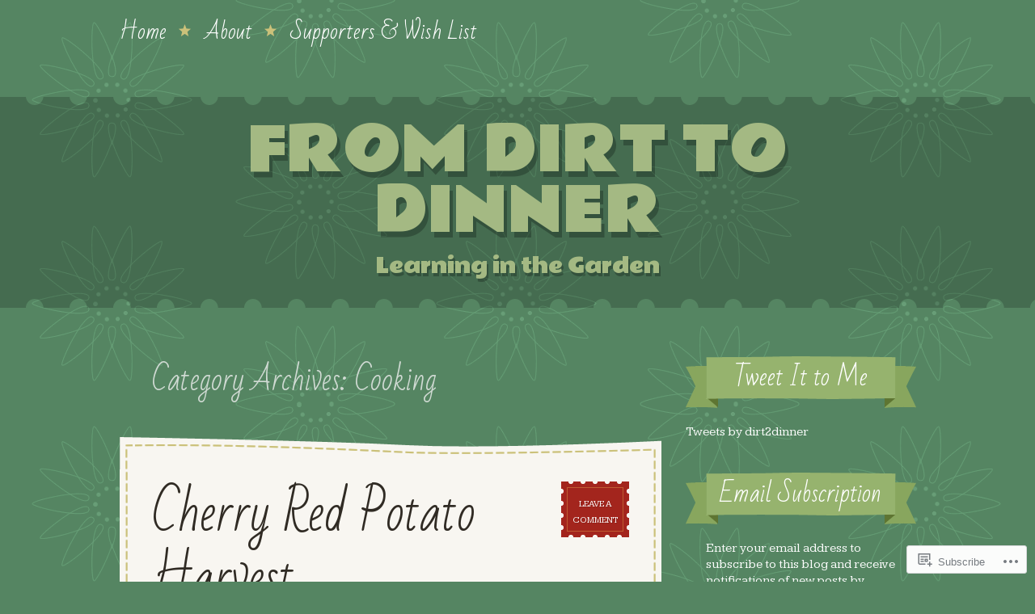

--- FILE ---
content_type: text/html; charset=UTF-8
request_url: https://from-dirt-to-dinner.com/category/cooking/
body_size: 26951
content:
<!DOCTYPE html>
<!--[if IE 8]>
<html id="ie8" lang="en">
<![endif]-->
<!--[if !(IE 8)]><!-->
<html lang="en">
<!--<![endif]-->
<head>
<meta charset="UTF-8" />
<title>Cooking | From Dirt to Dinner</title>
<link rel="profile" href="http://gmpg.org/xfn/11" />
<link rel="pingback" href="https://from-dirt-to-dinner.com/xmlrpc.php" />
<!--[if lt IE 9]>
<script src="https://s0.wp.com/wp-content/themes/premium/a-simpler-time/js/html5.js?m=1370452597i" type="text/javascript"></script>
<![endif]-->

<meta name='robots' content='max-image-preview:large' />

<!-- Async WordPress.com Remote Login -->
<script id="wpcom_remote_login_js">
var wpcom_remote_login_extra_auth = '';
function wpcom_remote_login_remove_dom_node_id( element_id ) {
	var dom_node = document.getElementById( element_id );
	if ( dom_node ) { dom_node.parentNode.removeChild( dom_node ); }
}
function wpcom_remote_login_remove_dom_node_classes( class_name ) {
	var dom_nodes = document.querySelectorAll( '.' + class_name );
	for ( var i = 0; i < dom_nodes.length; i++ ) {
		dom_nodes[ i ].parentNode.removeChild( dom_nodes[ i ] );
	}
}
function wpcom_remote_login_final_cleanup() {
	wpcom_remote_login_remove_dom_node_classes( "wpcom_remote_login_msg" );
	wpcom_remote_login_remove_dom_node_id( "wpcom_remote_login_key" );
	wpcom_remote_login_remove_dom_node_id( "wpcom_remote_login_validate" );
	wpcom_remote_login_remove_dom_node_id( "wpcom_remote_login_js" );
	wpcom_remote_login_remove_dom_node_id( "wpcom_request_access_iframe" );
	wpcom_remote_login_remove_dom_node_id( "wpcom_request_access_styles" );
}

// Watch for messages back from the remote login
window.addEventListener( "message", function( e ) {
	if ( e.origin === "https://r-login.wordpress.com" ) {
		var data = {};
		try {
			data = JSON.parse( e.data );
		} catch( e ) {
			wpcom_remote_login_final_cleanup();
			return;
		}

		if ( data.msg === 'LOGIN' ) {
			// Clean up the login check iframe
			wpcom_remote_login_remove_dom_node_id( "wpcom_remote_login_key" );

			var id_regex = new RegExp( /^[0-9]+$/ );
			var token_regex = new RegExp( /^.*|.*|.*$/ );
			if (
				token_regex.test( data.token )
				&& id_regex.test( data.wpcomid )
			) {
				// We have everything we need to ask for a login
				var script = document.createElement( "script" );
				script.setAttribute( "id", "wpcom_remote_login_validate" );
				script.src = '/remote-login.php?wpcom_remote_login=validate'
					+ '&wpcomid=' + data.wpcomid
					+ '&token=' + encodeURIComponent( data.token )
					+ '&host=' + window.location.protocol
					+ '//' + window.location.hostname
					+ '&postid=2449'
					+ '&is_singular=';
				document.body.appendChild( script );
			}

			return;
		}

		// Safari ITP, not logged in, so redirect
		if ( data.msg === 'LOGIN-REDIRECT' ) {
			window.location = 'https://wordpress.com/log-in?redirect_to=' + window.location.href;
			return;
		}

		// Safari ITP, storage access failed, remove the request
		if ( data.msg === 'LOGIN-REMOVE' ) {
			var css_zap = 'html { -webkit-transition: margin-top 1s; transition: margin-top 1s; } /* 9001 */ html { margin-top: 0 !important; } * html body { margin-top: 0 !important; } @media screen and ( max-width: 782px ) { html { margin-top: 0 !important; } * html body { margin-top: 0 !important; } }';
			var style_zap = document.createElement( 'style' );
			style_zap.type = 'text/css';
			style_zap.appendChild( document.createTextNode( css_zap ) );
			document.body.appendChild( style_zap );

			var e = document.getElementById( 'wpcom_request_access_iframe' );
			e.parentNode.removeChild( e );

			document.cookie = 'wordpress_com_login_access=denied; path=/; max-age=31536000';

			return;
		}

		// Safari ITP
		if ( data.msg === 'REQUEST_ACCESS' ) {
			console.log( 'request access: safari' );

			// Check ITP iframe enable/disable knob
			if ( wpcom_remote_login_extra_auth !== 'safari_itp_iframe' ) {
				return;
			}

			// If we are in a "private window" there is no ITP.
			var private_window = false;
			try {
				var opendb = window.openDatabase( null, null, null, null );
			} catch( e ) {
				private_window = true;
			}

			if ( private_window ) {
				console.log( 'private window' );
				return;
			}

			var iframe = document.createElement( 'iframe' );
			iframe.id = 'wpcom_request_access_iframe';
			iframe.setAttribute( 'scrolling', 'no' );
			iframe.setAttribute( 'sandbox', 'allow-storage-access-by-user-activation allow-scripts allow-same-origin allow-top-navigation-by-user-activation' );
			iframe.src = 'https://r-login.wordpress.com/remote-login.php?wpcom_remote_login=request_access&origin=' + encodeURIComponent( data.origin ) + '&wpcomid=' + encodeURIComponent( data.wpcomid );

			var css = 'html { -webkit-transition: margin-top 1s; transition: margin-top 1s; } /* 9001 */ html { margin-top: 46px !important; } * html body { margin-top: 46px !important; } @media screen and ( max-width: 660px ) { html { margin-top: 71px !important; } * html body { margin-top: 71px !important; } #wpcom_request_access_iframe { display: block; height: 71px !important; } } #wpcom_request_access_iframe { border: 0px; height: 46px; position: fixed; top: 0; left: 0; width: 100%; min-width: 100%; z-index: 99999; background: #23282d; } ';

			var style = document.createElement( 'style' );
			style.type = 'text/css';
			style.id = 'wpcom_request_access_styles';
			style.appendChild( document.createTextNode( css ) );
			document.body.appendChild( style );

			document.body.appendChild( iframe );
		}

		if ( data.msg === 'DONE' ) {
			wpcom_remote_login_final_cleanup();
		}
	}
}, false );

// Inject the remote login iframe after the page has had a chance to load
// more critical resources
window.addEventListener( "DOMContentLoaded", function( e ) {
	var iframe = document.createElement( "iframe" );
	iframe.style.display = "none";
	iframe.setAttribute( "scrolling", "no" );
	iframe.setAttribute( "id", "wpcom_remote_login_key" );
	iframe.src = "https://r-login.wordpress.com/remote-login.php"
		+ "?wpcom_remote_login=key"
		+ "&origin=aHR0cHM6Ly9mcm9tLWRpcnQtdG8tZGlubmVyLmNvbQ%3D%3D"
		+ "&wpcomid=6200875"
		+ "&time=" + Math.floor( Date.now() / 1000 );
	document.body.appendChild( iframe );
}, false );
</script>
<link rel='dns-prefetch' href='//s0.wp.com' />
<link rel='dns-prefetch' href='//fonts-api.wp.com' />
<link rel="alternate" type="application/rss+xml" title="From Dirt to Dinner &raquo; Feed" href="https://from-dirt-to-dinner.com/feed/" />
<link rel="alternate" type="application/rss+xml" title="From Dirt to Dinner &raquo; Comments Feed" href="https://from-dirt-to-dinner.com/comments/feed/" />
<link rel="alternate" type="application/rss+xml" title="From Dirt to Dinner &raquo; Cooking Category Feed" href="https://from-dirt-to-dinner.com/category/cooking/feed/" />
	<script type="text/javascript">
		/* <![CDATA[ */
		function addLoadEvent(func) {
			var oldonload = window.onload;
			if (typeof window.onload != 'function') {
				window.onload = func;
			} else {
				window.onload = function () {
					oldonload();
					func();
				}
			}
		}
		/* ]]> */
	</script>
	<link crossorigin='anonymous' rel='stylesheet' id='all-css-0-1' href='/wp-content/mu-plugins/jetpack-plugin/sun/modules/infinite-scroll/infinity.css?m=1753279645i&cssminify=yes' type='text/css' media='all' />
<style id='wp-emoji-styles-inline-css'>

	img.wp-smiley, img.emoji {
		display: inline !important;
		border: none !important;
		box-shadow: none !important;
		height: 1em !important;
		width: 1em !important;
		margin: 0 0.07em !important;
		vertical-align: -0.1em !important;
		background: none !important;
		padding: 0 !important;
	}
/*# sourceURL=wp-emoji-styles-inline-css */
</style>
<link crossorigin='anonymous' rel='stylesheet' id='all-css-2-1' href='/wp-content/plugins/gutenberg-core/v22.2.0/build/styles/block-library/style.css?m=1764855221i&cssminify=yes' type='text/css' media='all' />
<style id='wp-block-library-inline-css'>
.has-text-align-justify {
	text-align:justify;
}
.has-text-align-justify{text-align:justify;}

/*# sourceURL=wp-block-library-inline-css */
</style><style id='global-styles-inline-css'>
:root{--wp--preset--aspect-ratio--square: 1;--wp--preset--aspect-ratio--4-3: 4/3;--wp--preset--aspect-ratio--3-4: 3/4;--wp--preset--aspect-ratio--3-2: 3/2;--wp--preset--aspect-ratio--2-3: 2/3;--wp--preset--aspect-ratio--16-9: 16/9;--wp--preset--aspect-ratio--9-16: 9/16;--wp--preset--color--black: #000000;--wp--preset--color--cyan-bluish-gray: #abb8c3;--wp--preset--color--white: #ffffff;--wp--preset--color--pale-pink: #f78da7;--wp--preset--color--vivid-red: #cf2e2e;--wp--preset--color--luminous-vivid-orange: #ff6900;--wp--preset--color--luminous-vivid-amber: #fcb900;--wp--preset--color--light-green-cyan: #7bdcb5;--wp--preset--color--vivid-green-cyan: #00d084;--wp--preset--color--pale-cyan-blue: #8ed1fc;--wp--preset--color--vivid-cyan-blue: #0693e3;--wp--preset--color--vivid-purple: #9b51e0;--wp--preset--gradient--vivid-cyan-blue-to-vivid-purple: linear-gradient(135deg,rgb(6,147,227) 0%,rgb(155,81,224) 100%);--wp--preset--gradient--light-green-cyan-to-vivid-green-cyan: linear-gradient(135deg,rgb(122,220,180) 0%,rgb(0,208,130) 100%);--wp--preset--gradient--luminous-vivid-amber-to-luminous-vivid-orange: linear-gradient(135deg,rgb(252,185,0) 0%,rgb(255,105,0) 100%);--wp--preset--gradient--luminous-vivid-orange-to-vivid-red: linear-gradient(135deg,rgb(255,105,0) 0%,rgb(207,46,46) 100%);--wp--preset--gradient--very-light-gray-to-cyan-bluish-gray: linear-gradient(135deg,rgb(238,238,238) 0%,rgb(169,184,195) 100%);--wp--preset--gradient--cool-to-warm-spectrum: linear-gradient(135deg,rgb(74,234,220) 0%,rgb(151,120,209) 20%,rgb(207,42,186) 40%,rgb(238,44,130) 60%,rgb(251,105,98) 80%,rgb(254,248,76) 100%);--wp--preset--gradient--blush-light-purple: linear-gradient(135deg,rgb(255,206,236) 0%,rgb(152,150,240) 100%);--wp--preset--gradient--blush-bordeaux: linear-gradient(135deg,rgb(254,205,165) 0%,rgb(254,45,45) 50%,rgb(107,0,62) 100%);--wp--preset--gradient--luminous-dusk: linear-gradient(135deg,rgb(255,203,112) 0%,rgb(199,81,192) 50%,rgb(65,88,208) 100%);--wp--preset--gradient--pale-ocean: linear-gradient(135deg,rgb(255,245,203) 0%,rgb(182,227,212) 50%,rgb(51,167,181) 100%);--wp--preset--gradient--electric-grass: linear-gradient(135deg,rgb(202,248,128) 0%,rgb(113,206,126) 100%);--wp--preset--gradient--midnight: linear-gradient(135deg,rgb(2,3,129) 0%,rgb(40,116,252) 100%);--wp--preset--font-size--small: 13px;--wp--preset--font-size--medium: 20px;--wp--preset--font-size--large: 36px;--wp--preset--font-size--x-large: 42px;--wp--preset--font-family--albert-sans: 'Albert Sans', sans-serif;--wp--preset--font-family--alegreya: Alegreya, serif;--wp--preset--font-family--arvo: Arvo, serif;--wp--preset--font-family--bodoni-moda: 'Bodoni Moda', serif;--wp--preset--font-family--bricolage-grotesque: 'Bricolage Grotesque', sans-serif;--wp--preset--font-family--cabin: Cabin, sans-serif;--wp--preset--font-family--chivo: Chivo, sans-serif;--wp--preset--font-family--commissioner: Commissioner, sans-serif;--wp--preset--font-family--cormorant: Cormorant, serif;--wp--preset--font-family--courier-prime: 'Courier Prime', monospace;--wp--preset--font-family--crimson-pro: 'Crimson Pro', serif;--wp--preset--font-family--dm-mono: 'DM Mono', monospace;--wp--preset--font-family--dm-sans: 'DM Sans', sans-serif;--wp--preset--font-family--dm-serif-display: 'DM Serif Display', serif;--wp--preset--font-family--domine: Domine, serif;--wp--preset--font-family--eb-garamond: 'EB Garamond', serif;--wp--preset--font-family--epilogue: Epilogue, sans-serif;--wp--preset--font-family--fahkwang: Fahkwang, sans-serif;--wp--preset--font-family--figtree: Figtree, sans-serif;--wp--preset--font-family--fira-sans: 'Fira Sans', sans-serif;--wp--preset--font-family--fjalla-one: 'Fjalla One', sans-serif;--wp--preset--font-family--fraunces: Fraunces, serif;--wp--preset--font-family--gabarito: Gabarito, system-ui;--wp--preset--font-family--ibm-plex-mono: 'IBM Plex Mono', monospace;--wp--preset--font-family--ibm-plex-sans: 'IBM Plex Sans', sans-serif;--wp--preset--font-family--ibarra-real-nova: 'Ibarra Real Nova', serif;--wp--preset--font-family--instrument-serif: 'Instrument Serif', serif;--wp--preset--font-family--inter: Inter, sans-serif;--wp--preset--font-family--josefin-sans: 'Josefin Sans', sans-serif;--wp--preset--font-family--jost: Jost, sans-serif;--wp--preset--font-family--libre-baskerville: 'Libre Baskerville', serif;--wp--preset--font-family--libre-franklin: 'Libre Franklin', sans-serif;--wp--preset--font-family--literata: Literata, serif;--wp--preset--font-family--lora: Lora, serif;--wp--preset--font-family--merriweather: Merriweather, serif;--wp--preset--font-family--montserrat: Montserrat, sans-serif;--wp--preset--font-family--newsreader: Newsreader, serif;--wp--preset--font-family--noto-sans-mono: 'Noto Sans Mono', sans-serif;--wp--preset--font-family--nunito: Nunito, sans-serif;--wp--preset--font-family--open-sans: 'Open Sans', sans-serif;--wp--preset--font-family--overpass: Overpass, sans-serif;--wp--preset--font-family--pt-serif: 'PT Serif', serif;--wp--preset--font-family--petrona: Petrona, serif;--wp--preset--font-family--piazzolla: Piazzolla, serif;--wp--preset--font-family--playfair-display: 'Playfair Display', serif;--wp--preset--font-family--plus-jakarta-sans: 'Plus Jakarta Sans', sans-serif;--wp--preset--font-family--poppins: Poppins, sans-serif;--wp--preset--font-family--raleway: Raleway, sans-serif;--wp--preset--font-family--roboto: Roboto, sans-serif;--wp--preset--font-family--roboto-slab: 'Roboto Slab', serif;--wp--preset--font-family--rubik: Rubik, sans-serif;--wp--preset--font-family--rufina: Rufina, serif;--wp--preset--font-family--sora: Sora, sans-serif;--wp--preset--font-family--source-sans-3: 'Source Sans 3', sans-serif;--wp--preset--font-family--source-serif-4: 'Source Serif 4', serif;--wp--preset--font-family--space-mono: 'Space Mono', monospace;--wp--preset--font-family--syne: Syne, sans-serif;--wp--preset--font-family--texturina: Texturina, serif;--wp--preset--font-family--urbanist: Urbanist, sans-serif;--wp--preset--font-family--work-sans: 'Work Sans', sans-serif;--wp--preset--spacing--20: 0.44rem;--wp--preset--spacing--30: 0.67rem;--wp--preset--spacing--40: 1rem;--wp--preset--spacing--50: 1.5rem;--wp--preset--spacing--60: 2.25rem;--wp--preset--spacing--70: 3.38rem;--wp--preset--spacing--80: 5.06rem;--wp--preset--shadow--natural: 6px 6px 9px rgba(0, 0, 0, 0.2);--wp--preset--shadow--deep: 12px 12px 50px rgba(0, 0, 0, 0.4);--wp--preset--shadow--sharp: 6px 6px 0px rgba(0, 0, 0, 0.2);--wp--preset--shadow--outlined: 6px 6px 0px -3px rgb(255, 255, 255), 6px 6px rgb(0, 0, 0);--wp--preset--shadow--crisp: 6px 6px 0px rgb(0, 0, 0);}:where(.is-layout-flex){gap: 0.5em;}:where(.is-layout-grid){gap: 0.5em;}body .is-layout-flex{display: flex;}.is-layout-flex{flex-wrap: wrap;align-items: center;}.is-layout-flex > :is(*, div){margin: 0;}body .is-layout-grid{display: grid;}.is-layout-grid > :is(*, div){margin: 0;}:where(.wp-block-columns.is-layout-flex){gap: 2em;}:where(.wp-block-columns.is-layout-grid){gap: 2em;}:where(.wp-block-post-template.is-layout-flex){gap: 1.25em;}:where(.wp-block-post-template.is-layout-grid){gap: 1.25em;}.has-black-color{color: var(--wp--preset--color--black) !important;}.has-cyan-bluish-gray-color{color: var(--wp--preset--color--cyan-bluish-gray) !important;}.has-white-color{color: var(--wp--preset--color--white) !important;}.has-pale-pink-color{color: var(--wp--preset--color--pale-pink) !important;}.has-vivid-red-color{color: var(--wp--preset--color--vivid-red) !important;}.has-luminous-vivid-orange-color{color: var(--wp--preset--color--luminous-vivid-orange) !important;}.has-luminous-vivid-amber-color{color: var(--wp--preset--color--luminous-vivid-amber) !important;}.has-light-green-cyan-color{color: var(--wp--preset--color--light-green-cyan) !important;}.has-vivid-green-cyan-color{color: var(--wp--preset--color--vivid-green-cyan) !important;}.has-pale-cyan-blue-color{color: var(--wp--preset--color--pale-cyan-blue) !important;}.has-vivid-cyan-blue-color{color: var(--wp--preset--color--vivid-cyan-blue) !important;}.has-vivid-purple-color{color: var(--wp--preset--color--vivid-purple) !important;}.has-black-background-color{background-color: var(--wp--preset--color--black) !important;}.has-cyan-bluish-gray-background-color{background-color: var(--wp--preset--color--cyan-bluish-gray) !important;}.has-white-background-color{background-color: var(--wp--preset--color--white) !important;}.has-pale-pink-background-color{background-color: var(--wp--preset--color--pale-pink) !important;}.has-vivid-red-background-color{background-color: var(--wp--preset--color--vivid-red) !important;}.has-luminous-vivid-orange-background-color{background-color: var(--wp--preset--color--luminous-vivid-orange) !important;}.has-luminous-vivid-amber-background-color{background-color: var(--wp--preset--color--luminous-vivid-amber) !important;}.has-light-green-cyan-background-color{background-color: var(--wp--preset--color--light-green-cyan) !important;}.has-vivid-green-cyan-background-color{background-color: var(--wp--preset--color--vivid-green-cyan) !important;}.has-pale-cyan-blue-background-color{background-color: var(--wp--preset--color--pale-cyan-blue) !important;}.has-vivid-cyan-blue-background-color{background-color: var(--wp--preset--color--vivid-cyan-blue) !important;}.has-vivid-purple-background-color{background-color: var(--wp--preset--color--vivid-purple) !important;}.has-black-border-color{border-color: var(--wp--preset--color--black) !important;}.has-cyan-bluish-gray-border-color{border-color: var(--wp--preset--color--cyan-bluish-gray) !important;}.has-white-border-color{border-color: var(--wp--preset--color--white) !important;}.has-pale-pink-border-color{border-color: var(--wp--preset--color--pale-pink) !important;}.has-vivid-red-border-color{border-color: var(--wp--preset--color--vivid-red) !important;}.has-luminous-vivid-orange-border-color{border-color: var(--wp--preset--color--luminous-vivid-orange) !important;}.has-luminous-vivid-amber-border-color{border-color: var(--wp--preset--color--luminous-vivid-amber) !important;}.has-light-green-cyan-border-color{border-color: var(--wp--preset--color--light-green-cyan) !important;}.has-vivid-green-cyan-border-color{border-color: var(--wp--preset--color--vivid-green-cyan) !important;}.has-pale-cyan-blue-border-color{border-color: var(--wp--preset--color--pale-cyan-blue) !important;}.has-vivid-cyan-blue-border-color{border-color: var(--wp--preset--color--vivid-cyan-blue) !important;}.has-vivid-purple-border-color{border-color: var(--wp--preset--color--vivid-purple) !important;}.has-vivid-cyan-blue-to-vivid-purple-gradient-background{background: var(--wp--preset--gradient--vivid-cyan-blue-to-vivid-purple) !important;}.has-light-green-cyan-to-vivid-green-cyan-gradient-background{background: var(--wp--preset--gradient--light-green-cyan-to-vivid-green-cyan) !important;}.has-luminous-vivid-amber-to-luminous-vivid-orange-gradient-background{background: var(--wp--preset--gradient--luminous-vivid-amber-to-luminous-vivid-orange) !important;}.has-luminous-vivid-orange-to-vivid-red-gradient-background{background: var(--wp--preset--gradient--luminous-vivid-orange-to-vivid-red) !important;}.has-very-light-gray-to-cyan-bluish-gray-gradient-background{background: var(--wp--preset--gradient--very-light-gray-to-cyan-bluish-gray) !important;}.has-cool-to-warm-spectrum-gradient-background{background: var(--wp--preset--gradient--cool-to-warm-spectrum) !important;}.has-blush-light-purple-gradient-background{background: var(--wp--preset--gradient--blush-light-purple) !important;}.has-blush-bordeaux-gradient-background{background: var(--wp--preset--gradient--blush-bordeaux) !important;}.has-luminous-dusk-gradient-background{background: var(--wp--preset--gradient--luminous-dusk) !important;}.has-pale-ocean-gradient-background{background: var(--wp--preset--gradient--pale-ocean) !important;}.has-electric-grass-gradient-background{background: var(--wp--preset--gradient--electric-grass) !important;}.has-midnight-gradient-background{background: var(--wp--preset--gradient--midnight) !important;}.has-small-font-size{font-size: var(--wp--preset--font-size--small) !important;}.has-medium-font-size{font-size: var(--wp--preset--font-size--medium) !important;}.has-large-font-size{font-size: var(--wp--preset--font-size--large) !important;}.has-x-large-font-size{font-size: var(--wp--preset--font-size--x-large) !important;}.has-albert-sans-font-family{font-family: var(--wp--preset--font-family--albert-sans) !important;}.has-alegreya-font-family{font-family: var(--wp--preset--font-family--alegreya) !important;}.has-arvo-font-family{font-family: var(--wp--preset--font-family--arvo) !important;}.has-bodoni-moda-font-family{font-family: var(--wp--preset--font-family--bodoni-moda) !important;}.has-bricolage-grotesque-font-family{font-family: var(--wp--preset--font-family--bricolage-grotesque) !important;}.has-cabin-font-family{font-family: var(--wp--preset--font-family--cabin) !important;}.has-chivo-font-family{font-family: var(--wp--preset--font-family--chivo) !important;}.has-commissioner-font-family{font-family: var(--wp--preset--font-family--commissioner) !important;}.has-cormorant-font-family{font-family: var(--wp--preset--font-family--cormorant) !important;}.has-courier-prime-font-family{font-family: var(--wp--preset--font-family--courier-prime) !important;}.has-crimson-pro-font-family{font-family: var(--wp--preset--font-family--crimson-pro) !important;}.has-dm-mono-font-family{font-family: var(--wp--preset--font-family--dm-mono) !important;}.has-dm-sans-font-family{font-family: var(--wp--preset--font-family--dm-sans) !important;}.has-dm-serif-display-font-family{font-family: var(--wp--preset--font-family--dm-serif-display) !important;}.has-domine-font-family{font-family: var(--wp--preset--font-family--domine) !important;}.has-eb-garamond-font-family{font-family: var(--wp--preset--font-family--eb-garamond) !important;}.has-epilogue-font-family{font-family: var(--wp--preset--font-family--epilogue) !important;}.has-fahkwang-font-family{font-family: var(--wp--preset--font-family--fahkwang) !important;}.has-figtree-font-family{font-family: var(--wp--preset--font-family--figtree) !important;}.has-fira-sans-font-family{font-family: var(--wp--preset--font-family--fira-sans) !important;}.has-fjalla-one-font-family{font-family: var(--wp--preset--font-family--fjalla-one) !important;}.has-fraunces-font-family{font-family: var(--wp--preset--font-family--fraunces) !important;}.has-gabarito-font-family{font-family: var(--wp--preset--font-family--gabarito) !important;}.has-ibm-plex-mono-font-family{font-family: var(--wp--preset--font-family--ibm-plex-mono) !important;}.has-ibm-plex-sans-font-family{font-family: var(--wp--preset--font-family--ibm-plex-sans) !important;}.has-ibarra-real-nova-font-family{font-family: var(--wp--preset--font-family--ibarra-real-nova) !important;}.has-instrument-serif-font-family{font-family: var(--wp--preset--font-family--instrument-serif) !important;}.has-inter-font-family{font-family: var(--wp--preset--font-family--inter) !important;}.has-josefin-sans-font-family{font-family: var(--wp--preset--font-family--josefin-sans) !important;}.has-jost-font-family{font-family: var(--wp--preset--font-family--jost) !important;}.has-libre-baskerville-font-family{font-family: var(--wp--preset--font-family--libre-baskerville) !important;}.has-libre-franklin-font-family{font-family: var(--wp--preset--font-family--libre-franklin) !important;}.has-literata-font-family{font-family: var(--wp--preset--font-family--literata) !important;}.has-lora-font-family{font-family: var(--wp--preset--font-family--lora) !important;}.has-merriweather-font-family{font-family: var(--wp--preset--font-family--merriweather) !important;}.has-montserrat-font-family{font-family: var(--wp--preset--font-family--montserrat) !important;}.has-newsreader-font-family{font-family: var(--wp--preset--font-family--newsreader) !important;}.has-noto-sans-mono-font-family{font-family: var(--wp--preset--font-family--noto-sans-mono) !important;}.has-nunito-font-family{font-family: var(--wp--preset--font-family--nunito) !important;}.has-open-sans-font-family{font-family: var(--wp--preset--font-family--open-sans) !important;}.has-overpass-font-family{font-family: var(--wp--preset--font-family--overpass) !important;}.has-pt-serif-font-family{font-family: var(--wp--preset--font-family--pt-serif) !important;}.has-petrona-font-family{font-family: var(--wp--preset--font-family--petrona) !important;}.has-piazzolla-font-family{font-family: var(--wp--preset--font-family--piazzolla) !important;}.has-playfair-display-font-family{font-family: var(--wp--preset--font-family--playfair-display) !important;}.has-plus-jakarta-sans-font-family{font-family: var(--wp--preset--font-family--plus-jakarta-sans) !important;}.has-poppins-font-family{font-family: var(--wp--preset--font-family--poppins) !important;}.has-raleway-font-family{font-family: var(--wp--preset--font-family--raleway) !important;}.has-roboto-font-family{font-family: var(--wp--preset--font-family--roboto) !important;}.has-roboto-slab-font-family{font-family: var(--wp--preset--font-family--roboto-slab) !important;}.has-rubik-font-family{font-family: var(--wp--preset--font-family--rubik) !important;}.has-rufina-font-family{font-family: var(--wp--preset--font-family--rufina) !important;}.has-sora-font-family{font-family: var(--wp--preset--font-family--sora) !important;}.has-source-sans-3-font-family{font-family: var(--wp--preset--font-family--source-sans-3) !important;}.has-source-serif-4-font-family{font-family: var(--wp--preset--font-family--source-serif-4) !important;}.has-space-mono-font-family{font-family: var(--wp--preset--font-family--space-mono) !important;}.has-syne-font-family{font-family: var(--wp--preset--font-family--syne) !important;}.has-texturina-font-family{font-family: var(--wp--preset--font-family--texturina) !important;}.has-urbanist-font-family{font-family: var(--wp--preset--font-family--urbanist) !important;}.has-work-sans-font-family{font-family: var(--wp--preset--font-family--work-sans) !important;}
/*# sourceURL=global-styles-inline-css */
</style>

<style id='classic-theme-styles-inline-css'>
/*! This file is auto-generated */
.wp-block-button__link{color:#fff;background-color:#32373c;border-radius:9999px;box-shadow:none;text-decoration:none;padding:calc(.667em + 2px) calc(1.333em + 2px);font-size:1.125em}.wp-block-file__button{background:#32373c;color:#fff;text-decoration:none}
/*# sourceURL=/wp-includes/css/classic-themes.min.css */
</style>
<link crossorigin='anonymous' rel='stylesheet' id='all-css-4-1' href='/_static/??-eJx9jsEKwjAQRH/IzZIqGg/it7TpotFsGrLbFv/eiKUKgpc5DO8Ng3MGPySlpJjjeAlJ0A9dHPxdsDHWGQsSOEeCQpPZYR9EVwJEH5GMF9ng1xCP8NkqVHvOrb4Ipj60FIkr9k+bc3Wg63IhEajJYWTQaxXlx3vXuFDYLocLaGDC9eKZT3bvrNs2zfFwewLydlt1&cssminify=yes' type='text/css' media='all' />
<link rel='stylesheet' id='kameron-css' href='https://fonts-api.wp.com/css?family=Kameron%3A400%2C700&#038;ver=6.9-RC2-61304' media='all' />
<link rel='stylesheet' id='bad-script-css' href='https://fonts-api.wp.com/css?family=Bad+Script&#038;subset=latin%2Ccyrillic&#038;ver=6.9-RC2-61304' media='all' />
<link rel='stylesheet' id='rammetto-one-css' href='https://fonts-api.wp.com/css?family=Rammetto+One&#038;ver=6.9-RC2-61304' media='all' />
<link crossorigin='anonymous' rel='stylesheet' id='all-css-10-1' href='/_static/??-eJzTLy/QTc7PK0nNK9HPLdUtyClNz8wr1i9KTcrJTwcy0/WTi5G5ekCujj52Temp+bo5+cmJJZn5eSgc3bScxMwikFb7XFtDE1NLExMLc0OTLACohS2q&cssminify=yes' type='text/css' media='all' />
<link crossorigin='anonymous' rel='stylesheet' id='print-css-11-1' href='/wp-content/mu-plugins/global-print/global-print.css?m=1465851035i&cssminify=yes' type='text/css' media='print' />
<style id='jetpack-global-styles-frontend-style-inline-css'>
:root { --font-headings: unset; --font-base: unset; --font-headings-default: -apple-system,BlinkMacSystemFont,"Segoe UI",Roboto,Oxygen-Sans,Ubuntu,Cantarell,"Helvetica Neue",sans-serif; --font-base-default: -apple-system,BlinkMacSystemFont,"Segoe UI",Roboto,Oxygen-Sans,Ubuntu,Cantarell,"Helvetica Neue",sans-serif;}
/*# sourceURL=jetpack-global-styles-frontend-style-inline-css */
</style>
<link crossorigin='anonymous' rel='stylesheet' id='all-css-14-1' href='/wp-content/themes/h4/global.css?m=1420737423i&cssminify=yes' type='text/css' media='all' />
<script type="text/javascript" id="wpcom-actionbar-placeholder-js-extra">
/* <![CDATA[ */
var actionbardata = {"siteID":"6200875","postID":"0","siteURL":"https://from-dirt-to-dinner.com","xhrURL":"https://from-dirt-to-dinner.com/wp-admin/admin-ajax.php","nonce":"a1fa0fa1af","isLoggedIn":"","statusMessage":"","subsEmailDefault":"instantly","proxyScriptUrl":"https://s0.wp.com/wp-content/js/wpcom-proxy-request.js?m=1513050504i&amp;ver=20211021","i18n":{"followedText":"New posts from this site will now appear in your \u003Ca href=\"https://wordpress.com/reader\"\u003EReader\u003C/a\u003E","foldBar":"Collapse this bar","unfoldBar":"Expand this bar","shortLinkCopied":"Shortlink copied to clipboard."}};
//# sourceURL=wpcom-actionbar-placeholder-js-extra
/* ]]> */
</script>
<script type="text/javascript" id="jetpack-mu-wpcom-settings-js-before">
/* <![CDATA[ */
var JETPACK_MU_WPCOM_SETTINGS = {"assetsUrl":"https://s0.wp.com/wp-content/mu-plugins/jetpack-mu-wpcom-plugin/sun/jetpack_vendor/automattic/jetpack-mu-wpcom/src/build/"};
//# sourceURL=jetpack-mu-wpcom-settings-js-before
/* ]]> */
</script>
<script crossorigin='anonymous' type='text/javascript'  src='/wp-content/js/rlt-proxy.js?m=1720530689i'></script>
<script type="text/javascript" id="rlt-proxy-js-after">
/* <![CDATA[ */
	rltInitialize( {"token":null,"iframeOrigins":["https:\/\/widgets.wp.com"]} );
//# sourceURL=rlt-proxy-js-after
/* ]]> */
</script>
<link rel="EditURI" type="application/rsd+xml" title="RSD" href="https://fromdirttodinner.wordpress.com/xmlrpc.php?rsd" />
<meta name="generator" content="WordPress.com" />

<!-- Jetpack Open Graph Tags -->
<meta property="og:type" content="website" />
<meta property="og:title" content="Cooking &#8211; From Dirt to Dinner" />
<meta property="og:url" content="https://from-dirt-to-dinner.com/category/cooking/" />
<meta property="og:site_name" content="From Dirt to Dinner" />
<meta property="og:image" content="https://secure.gravatar.com/blavatar/1ac1b9743d1a8aee1c4268f671551b33d4b498b84e734a5d9af34ff5bb93e41c?s=200&#038;ts=1768120678" />
<meta property="og:image:width" content="200" />
<meta property="og:image:height" content="200" />
<meta property="og:image:alt" content="" />
<meta property="og:locale" content="en_US" />

<!-- End Jetpack Open Graph Tags -->
<link rel="shortcut icon" type="image/x-icon" href="https://secure.gravatar.com/blavatar/1ac1b9743d1a8aee1c4268f671551b33d4b498b84e734a5d9af34ff5bb93e41c?s=32" sizes="16x16" />
<link rel="icon" type="image/x-icon" href="https://secure.gravatar.com/blavatar/1ac1b9743d1a8aee1c4268f671551b33d4b498b84e734a5d9af34ff5bb93e41c?s=32" sizes="16x16" />
<link rel="apple-touch-icon" href="https://secure.gravatar.com/blavatar/1ac1b9743d1a8aee1c4268f671551b33d4b498b84e734a5d9af34ff5bb93e41c?s=114" />
<link rel='openid.server' href='https://from-dirt-to-dinner.com/?openidserver=1' />
<link rel='openid.delegate' href='https://from-dirt-to-dinner.com/' />
<link rel="search" type="application/opensearchdescription+xml" href="https://from-dirt-to-dinner.com/osd.xml" title="From Dirt to Dinner" />
<link rel="search" type="application/opensearchdescription+xml" href="https://s1.wp.com/opensearch.xml" title="WordPress.com" />
<meta name="description" content="Posts about Cooking written by jidleman and Hand in Hand Parenting" />
<link crossorigin='anonymous' rel='stylesheet' id='all-css-0-3' href='/_static/??-eJydjtkKwjAQRX/IdogL6oP4KZJOhjLtZCGTUPr3VlzAF1Efz+VyODClBmMoFAr42iSpPQeFgUqyOD4YtAa4cEDoJOKooBMnyi2qruBrgY+uCimgzbEqyevzHH703YMqi1uwU8ycCsfl+0at5/BnaGEh1/RWhPL8iW7+sz+Z/W5zPJitWQ9XT4eB1Q==&cssminify=yes' type='text/css' media='all' />
</head>

<body class="archive category category-cooking category-6096 wp-theme-premiuma-simpler-time customizer-styles-applied group-blog jetpack-reblog-enabled">
		<header id="masthead" class="site-header" role="banner">
		<div id="navigation-wrapper">
			<nav role="navigation" class="site-navigation main-navigation">
				<h1 class="assistive-text">Menu</h1>
				<div class="assistive-text skip-link"><a href="#content" title="Skip to content">Skip to content</a></div>

				<div class="menu"><ul>
<li ><a href="https://from-dirt-to-dinner.com/">Home</a></li><li class="page_item page-item-2 page_item_has_children"><a href="https://from-dirt-to-dinner.com/about/">About</a>
<ul class='children'>
	<li class="page_item page-item-1069"><a href="https://from-dirt-to-dinner.com/about/piece-about-the-program-in-2010-seeds-of-change-catalog/">Piece about the program in Seeds of Change Catalog</a></li>
	<li class="page_item page-item-11"><a href="https://from-dirt-to-dinner.com/about/spring-09-pea-trials/">Spring &#8217;09 Pea Trials</a></li>
	<li class="page_item page-item-25"><a href="https://from-dirt-to-dinner.com/about/spring-09-seedlings/">Spring &#8217;09 Seedlings</a></li>
	<li class="page_item page-item-28"><a href="https://from-dirt-to-dinner.com/about/spring-09-seeds/">Spring &#8217;09 Seeds</a></li>
	<li class="page_item page-item-807"><a href="https://from-dirt-to-dinner.com/about/fall-09-program/">Fall 09 Program</a></li>
</ul>
</li>
<li class="page_item page-item-214"><a href="https://from-dirt-to-dinner.com/wish-list/">Supporters &amp; Wish List</a></li>
</ul></div>
			</nav><!-- .site-navigation -->
		</div><!-- #navigation-wrapper -->

		<hgroup>
			<div class="hgroup-liner">
								
				<h1 class="site-title">
					<a href="https://from-dirt-to-dinner.com/" title="From Dirt to Dinner" rel="home">From Dirt to Dinner</a>
				</h1>

									<h2 class="site-description">
						Learning in the Garden					</h2>
							</div>
		</hgroup>
	</header><!-- #masthead .site-header -->

	<div id="page" class="hfeed site">
		<div id="main">
		<section id="primary" class="site-content">
			<div id="content" role="main">

			
				<header class="page-header">
					<h1 class="page-title">
						Category Archives: <span>Cooking</span>					</h1>
									</header>

				
								
					
<article id="post-2449" class="post-2449 post type-post status-publish format-standard hentry category-cooking category-harvesting tag-cherry-red-potatoes tag-great-potato-grow-out tag-growing-potatoes tag-urban-farming">
	<div class="article-liner">
		<header class="entry-header">
							<h1 class="entry-title">
					<a href="https://from-dirt-to-dinner.com/2014/06/13/cherry-red-potato-harvest/" rel="bookmark">Cherry Red Potato Harvest</a>
				</h1>
			
							<span class="comments-link">
					<a href="https://from-dirt-to-dinner.com/2014/06/13/cherry-red-potato-harvest/#respond"><span class="comments-wrapper">Leave a comment</span></a>				</span>
			
							<div class="entry-meta">
					<a class="author url fn n" href="https://from-dirt-to-dinner.com/author/jidleman/" title="View all posts by jidleman" rel="author">By jidleman</a>					<a class="posted-on"href="https://from-dirt-to-dinner.com/2014/06/13/cherry-red-potato-harvest/" title="2:17 pm" rel="bookmark"><time class="entry-date" datetime="2014-06-13T14:17:54-08:00" pubdate>June 13, 2014</time></a>				</div><!-- .entry-meta -->
					</header><!-- .entry-header -->

				<div class="entry-content">
						<p><a href="https://from-dirt-to-dinner.com/wp-content/uploads/2014/06/cherry-red-results.gif"><img data-attachment-id="2450" data-permalink="https://from-dirt-to-dinner.com/2014/06/13/cherry-red-potato-harvest/cherry-red-results/#main" data-orig-file="https://from-dirt-to-dinner.com/wp-content/uploads/2014/06/cherry-red-results.gif" data-orig-size="1558,2669" data-comments-opened="1" data-image-meta="{&quot;aperture&quot;:&quot;0&quot;,&quot;credit&quot;:&quot;&quot;,&quot;camera&quot;:&quot;&quot;,&quot;caption&quot;:&quot;&quot;,&quot;created_timestamp&quot;:&quot;0&quot;,&quot;copyright&quot;:&quot;&quot;,&quot;focal_length&quot;:&quot;0&quot;,&quot;iso&quot;:&quot;0&quot;,&quot;shutter_speed&quot;:&quot;0&quot;,&quot;title&quot;:&quot;&quot;}" data-image-title="Cherry-Red-Results" data-image-description="" data-image-caption="" data-medium-file="https://from-dirt-to-dinner.com/wp-content/uploads/2014/06/cherry-red-results.gif?w=175" data-large-file="https://from-dirt-to-dinner.com/wp-content/uploads/2014/06/cherry-red-results.gif?w=590" class="alignleft wp-image-2450 size-medium" style="margin-right:6px;" src="https://from-dirt-to-dinner.com/wp-content/uploads/2014/06/cherry-red-results.gif?w=175&#038;h=300" alt="Cherry-Red-Results" width="175" height="300" srcset="https://from-dirt-to-dinner.com/wp-content/uploads/2014/06/cherry-red-results.gif?w=175 175w, https://from-dirt-to-dinner.com/wp-content/uploads/2014/06/cherry-red-results.gif?w=350 350w, https://from-dirt-to-dinner.com/wp-content/uploads/2014/06/cherry-red-results.gif?w=88 88w" sizes="(max-width: 175px) 100vw, 175px" /></a>This year I grew a trial patch of five &#8216;Cherry Red&#8217; potato plants from January 27th through June 13th. A crazy-early start, even for Northern California. And 137 days is a long time to wait for &#8220;new&#8221; potatoes. But the plants did well, grew very tall, and flowered even though they suffered some water stress in the spot where they grew. The harvest was well over 5 pounds. I didn&#8217;t include the weight of some of the potatoes because their eating quality was spoiled by growing too close to the surface.</p>
<p>Luckily, high stolon-set is a characteristic I love in a potato variety and this one may have everything we look for in red-skinned urban farm growing conditions. It&#8217;s a tall plant that sets stolons high on the stem. The stolon length is among the largest I have seen with potatoes growing over 2 1/2&#8242; from the main stem. The potatoes sized up nicely, are very clean, show no signs of scab or other problems. And five seed potatoes crammed into a 3&#8217;x3&#8242; planter all managed to do well and produce a pound of potatoes each. With more space and water, this potato could be a strong contender. <a href="https://from-dirt-to-dinner.com/wp-content/uploads/2014/06/cherry-red-harvest.gif"><img data-attachment-id="2451" data-permalink="https://from-dirt-to-dinner.com/2014/06/13/cherry-red-potato-harvest/cherry-red-harvest/#main" data-orig-file="https://from-dirt-to-dinner.com/wp-content/uploads/2014/06/cherry-red-harvest.gif" data-orig-size="1811,1889" data-comments-opened="1" data-image-meta="{&quot;aperture&quot;:&quot;0&quot;,&quot;credit&quot;:&quot;&quot;,&quot;camera&quot;:&quot;&quot;,&quot;caption&quot;:&quot;&quot;,&quot;created_timestamp&quot;:&quot;0&quot;,&quot;copyright&quot;:&quot;&quot;,&quot;focal_length&quot;:&quot;0&quot;,&quot;iso&quot;:&quot;0&quot;,&quot;shutter_speed&quot;:&quot;0&quot;,&quot;title&quot;:&quot;&quot;}" data-image-title="Cherry-Red-Harvest" data-image-description="" data-image-caption="" data-medium-file="https://from-dirt-to-dinner.com/wp-content/uploads/2014/06/cherry-red-harvest.gif?w=288" data-large-file="https://from-dirt-to-dinner.com/wp-content/uploads/2014/06/cherry-red-harvest.gif?w=590" class="alignright size-medium wp-image-2451" src="https://from-dirt-to-dinner.com/wp-content/uploads/2014/06/cherry-red-harvest.gif?w=287&#038;h=300" alt="Cherry-Red-Harvest" width="287" height="300" srcset="https://from-dirt-to-dinner.com/wp-content/uploads/2014/06/cherry-red-harvest.gif?w=287 287w, https://from-dirt-to-dinner.com/wp-content/uploads/2014/06/cherry-red-harvest.gif?w=574 574w, https://from-dirt-to-dinner.com/wp-content/uploads/2014/06/cherry-red-harvest.gif?w=144 144w" sizes="(max-width: 287px) 100vw, 287px" /></a>I also like that the &#8216;Cherry Red&#8217; flowered and produced true seed. That means we can try crossing them with some of our other red-skinned, yellow-fleshed contenders and see if we come up with an even better variety in the future.</p>
<p>The &#8216;Cherry Red&#8217; is a fairly new variety bred from the cross (ND4750-2R x LA1858). Released jointly by the Colorado, North Dakota and Texas Agricultural Experiment Stations in 1999. These potatoes are recommended for boiling or baking, so I think I will whip up some potato salad to try them out. The kids like <a title="Balsamic Potato Salad" href="http://www.rachaelraymag.com/recipes/rachael-ray-magazine-recipe-search/salad-recipes/balsamic-potato-and-green-bean-salad">this recipe from Rachel Ray</a> that uses potatoes, green beans, scallions and Balsamic vinegar. And since my husband was very sick the last time he ate regular mayo potato salad, it might be best to give him something different this time just in case.</p>
<p>&nbsp;</p>
<p><strong>June 14, 2014</strong></p>
<p>After simmering in salted water for 15 minutes, these potatoes have an excellent &#8220;potato&#8221; flavor with just a hint of bitterness in the skins. The flesh breaks apart easily and has a dry, baked potato texture. They could be described as crumbly. There&#8217;s a very slightly metallic after-taste from the skin of these potatoes that I could do without. The Balsamic vinegar in Rachel Ray&#8217;s recipe wipes it out nicely.</p>
<p><a href="https://from-dirt-to-dinner.com/wp-content/uploads/2014/06/boiled-reds.gif"><img data-attachment-id="2458" data-permalink="https://from-dirt-to-dinner.com/2014/06/13/cherry-red-potato-harvest/boiled-reds/#main" data-orig-file="https://from-dirt-to-dinner.com/wp-content/uploads/2014/06/boiled-reds.gif" data-orig-size="2360,2386" data-comments-opened="1" data-image-meta="{&quot;aperture&quot;:&quot;0&quot;,&quot;credit&quot;:&quot;&quot;,&quot;camera&quot;:&quot;&quot;,&quot;caption&quot;:&quot;&quot;,&quot;created_timestamp&quot;:&quot;0&quot;,&quot;copyright&quot;:&quot;&quot;,&quot;focal_length&quot;:&quot;0&quot;,&quot;iso&quot;:&quot;0&quot;,&quot;shutter_speed&quot;:&quot;0&quot;,&quot;title&quot;:&quot;&quot;}" data-image-title="Boiled-Reds" data-image-description="" data-image-caption="" data-medium-file="https://from-dirt-to-dinner.com/wp-content/uploads/2014/06/boiled-reds.gif?w=297" data-large-file="https://from-dirt-to-dinner.com/wp-content/uploads/2014/06/boiled-reds.gif?w=590" class="aligncenter size-large wp-image-2458" src="https://from-dirt-to-dinner.com/wp-content/uploads/2014/06/boiled-reds.gif?w=590&#038;h=596" alt="Boiled-Reds" width="590" height="596" srcset="https://from-dirt-to-dinner.com/wp-content/uploads/2014/06/boiled-reds.gif?w=590 590w, https://from-dirt-to-dinner.com/wp-content/uploads/2014/06/boiled-reds.gif?w=1180 1180w, https://from-dirt-to-dinner.com/wp-content/uploads/2014/06/boiled-reds.gif?w=148 148w, https://from-dirt-to-dinner.com/wp-content/uploads/2014/06/boiled-reds.gif?w=297 297w, https://from-dirt-to-dinner.com/wp-content/uploads/2014/06/boiled-reds.gif?w=768 768w, https://from-dirt-to-dinner.com/wp-content/uploads/2014/06/boiled-reds.gif?w=1013 1013w" sizes="(max-width: 590px) 100vw, 590px" /></a></p>
					</div><!-- .entry-content -->
		
					<footer class="entry-meta">
				<div class="entry-meta-liner">
					<span class="categories-meta">Categories: <a href="https://from-dirt-to-dinner.com/category/cooking/" rel="category tag">Cooking</a>, <a href="https://from-dirt-to-dinner.com/category/harvesting/" rel="category tag">Harvesting</a></span> <span class="tags-meta">Tags: <a href="https://from-dirt-to-dinner.com/tag/cherry-red-potatoes/" rel="tag">Cherry Red potatoes</a>, <a href="https://from-dirt-to-dinner.com/tag/great-potato-grow-out/" rel="tag">Great Potato Grow Out</a>, <a href="https://from-dirt-to-dinner.com/tag/growing-potatoes/" rel="tag">growing potatoes</a>, <a href="https://from-dirt-to-dinner.com/tag/urban-farming/" rel="tag">urban farming</a></span>				</div><!-- .entry-meta-liner -->
			</footer><!-- .entry-meta -->
			</div><!-- article-liner -->
</article><!-- #post-2449 -->

				
					
<article id="post-2089" class="post-2089 post type-post status-publish format-standard hentry category-cooking category-harvesting tag-dirt-to-dinner tag-dried-beans tag-growing-beans tag-growing-food tag-growing-vegetables tag-urban-farming">
	<div class="article-liner">
		<header class="entry-header">
							<h1 class="entry-title">
					<a href="https://from-dirt-to-dinner.com/2012/01/03/beaning-in-the-new-year/" rel="bookmark">Beaning In the New Year</a>
				</h1>
			
							<span class="comments-link">
					<a href="https://from-dirt-to-dinner.com/2012/01/03/beaning-in-the-new-year/#comments"><span class="comments-wrapper"><span class="comments-number">1</span> Comment</span></a>				</span>
			
							<div class="entry-meta">
					<a class="author url fn n" href="https://from-dirt-to-dinner.com/author/juliidleman/" title="View all posts by Hand in Hand Parenting" rel="author">By Hand in Hand Parenting</a>					<a class="posted-on"href="https://from-dirt-to-dinner.com/2012/01/03/beaning-in-the-new-year/" title="8:32 am" rel="bookmark"><time class="entry-date" datetime="2012-01-03T08:32:00-08:00" pubdate>January 3, 2012</time></a>				</div><!-- .entry-meta -->
					</header><!-- .entry-header -->

				<div class="entry-content">
						<p><a href="https://from-dirt-to-dinner.com/wp-content/uploads/2012/01/bean-harvest.jpg"><img data-attachment-id="2090" data-permalink="https://from-dirt-to-dinner.com/2012/01/03/beaning-in-the-new-year/bean-harvest/#main" data-orig-file="https://from-dirt-to-dinner.com/wp-content/uploads/2012/01/bean-harvest.jpg" data-orig-size="3414,1872" data-comments-opened="1" data-image-meta="{&quot;aperture&quot;:&quot;0&quot;,&quot;credit&quot;:&quot;&quot;,&quot;camera&quot;:&quot;&quot;,&quot;caption&quot;:&quot;&quot;,&quot;created_timestamp&quot;:&quot;0&quot;,&quot;copyright&quot;:&quot;&quot;,&quot;focal_length&quot;:&quot;0&quot;,&quot;iso&quot;:&quot;0&quot;,&quot;shutter_speed&quot;:&quot;0&quot;,&quot;title&quot;:&quot;&quot;}" data-image-title="Bean-Harvest" data-image-description="&lt;p&gt;Home grown dried beans&lt;/p&gt;
" data-image-caption="" data-medium-file="https://from-dirt-to-dinner.com/wp-content/uploads/2012/01/bean-harvest.jpg?w=300" data-large-file="https://from-dirt-to-dinner.com/wp-content/uploads/2012/01/bean-harvest.jpg?w=590" loading="lazy" class="alignleft  wp-image-2090" style="margin-left:3px;margin-right:3px;" title="Bean-Harvest" src="https://from-dirt-to-dinner.com/wp-content/uploads/2012/01/bean-harvest.jpg?w=210&#038;h=115" alt="Home grown dried beans" width="210" height="115" srcset="https://from-dirt-to-dinner.com/wp-content/uploads/2012/01/bean-harvest.jpg?w=300 300w, https://from-dirt-to-dinner.com/wp-content/uploads/2012/01/bean-harvest.jpg?w=210 210w, https://from-dirt-to-dinner.com/wp-content/uploads/2012/01/bean-harvest.jpg?w=420 420w, https://from-dirt-to-dinner.com/wp-content/uploads/2012/01/bean-harvest.jpg?w=150 150w" sizes="(max-width: 210px) 100vw, 210px" /></a>It&#8217;s done! In honor of the New Year I have finally shelled, frozen, sorted and stored all the beans from the 2011 growing season. Well, all the ones we didn&#8217;t eat, that is. We&#8217;ve already made chili with 2 cups of the &#8216;Scarlet Emperor&#8217; beans and had baked beans out of another cup of the &#8216;Jacob&#8217;s Cattle&#8217; beans.</p>
<p>We grew a mix of pole and bush drying beans, runner beans and garbanzo beans. What you see here is &#8216;White Emergo&#8217; at twelve o&#8217;clock, with cut-short greasy beans to their right. The top right corner are &#8216;Cherokee Trail of Tears&#8217; pole black beans and below them are the &#8216;Scarlet Emperor&#8217; runner beans we like so much. The big pile in the center is &#8216;Yellow Indian Woman&#8217; bush beans. I want to try them <a title="Yellow Indian Woman beans" href="http://nourishingwords.net/tag/yellow-indian-woman-beans/" target="_blank">in this soup recipe</a>. The black beans on the left are &#8216;Black Coco&#8217; bush beans from <a title="Bountiful Gardens" href="http://www.bountifulgardens.org/" target="_blank">Bountiful Gardens</a>. I wanted to try them because Carol Deppe talks about them in the <a title="The Resilient Gardener" href="http://books.google.com/books?id=Xf5Q4jo_mEEC&amp;pg=PA227&amp;lpg=PA227&amp;dq=Carol+Deppe+cocoa+beans&amp;source=bl&amp;ots=xXgP-q9xQQ&amp;sig=4YWZM0nPCxIH_aDfmoZ5oY5kzMg&amp;hl=en&amp;sa=X&amp;ei=AIsCT5a8CPHSiALcwPj2CA&amp;ved=0CFsQ6AEwBQ#v=onepage&amp;q&amp;f=false" target="_blank">Resilient Gardener</a>. I&#8217;m planning to eat half of them and save the other half for seed, unless we don&#8217;t like them that is.</p>
<p>I also managed to save a few of lots of other kinds of beans, though it took me a while to sort them all. I&#8217;ve been trying to see which types would do best in our climate&#8211;whatever that is these days! The &#8216;Cannelini&#8217; did well, though I&#8217;ll have to plant a lot more of them to have enough for dinner. This year I didn&#8217;t have much luck with &#8216;California&#8217; black-eyed peas, &#8216;Hutterite&#8217; soup beans, or the &#8216;Borlotti&#8217; beans I wanted for a family recipe.</p>
<p>Here they are matched up with the rest of the harvest. Let me know if you have a favorite drying beans that grows well for you.</p>
<p style="text-align:center;"><a href="https://from-dirt-to-dinner.com/wp-content/uploads/2012/01/bean-matching.jpg"><img data-attachment-id="2092" data-permalink="https://from-dirt-to-dinner.com/2012/01/03/beaning-in-the-new-year/bean-matching/#main" data-orig-file="https://from-dirt-to-dinner.com/wp-content/uploads/2012/01/bean-matching.jpg" data-orig-size="2222,1779" data-comments-opened="1" data-image-meta="{&quot;aperture&quot;:&quot;0&quot;,&quot;credit&quot;:&quot;&quot;,&quot;camera&quot;:&quot;&quot;,&quot;caption&quot;:&quot;&quot;,&quot;created_timestamp&quot;:&quot;0&quot;,&quot;copyright&quot;:&quot;&quot;,&quot;focal_length&quot;:&quot;0&quot;,&quot;iso&quot;:&quot;0&quot;,&quot;shutter_speed&quot;:&quot;0&quot;,&quot;title&quot;:&quot;&quot;}" data-image-title="Bean-Matching" data-image-description="&lt;p&gt;Dried Bean Varieties&lt;/p&gt;
" data-image-caption="" data-medium-file="https://from-dirt-to-dinner.com/wp-content/uploads/2012/01/bean-matching.jpg?w=300" data-large-file="https://from-dirt-to-dinner.com/wp-content/uploads/2012/01/bean-matching.jpg?w=590" loading="lazy" class="aligncenter  wp-image-2092" title="Bean-Matching" src="https://from-dirt-to-dinner.com/wp-content/uploads/2012/01/bean-matching.jpg?w=552&#038;h=441" alt="Dried Bean Varieties" width="552" height="441" srcset="https://from-dirt-to-dinner.com/wp-content/uploads/2012/01/bean-matching.jpg?w=1024 1024w, https://from-dirt-to-dinner.com/wp-content/uploads/2012/01/bean-matching.jpg?w=552 552w, https://from-dirt-to-dinner.com/wp-content/uploads/2012/01/bean-matching.jpg?w=1104 1104w, https://from-dirt-to-dinner.com/wp-content/uploads/2012/01/bean-matching.jpg?w=150 150w, https://from-dirt-to-dinner.com/wp-content/uploads/2012/01/bean-matching.jpg?w=300 300w, https://from-dirt-to-dinner.com/wp-content/uploads/2012/01/bean-matching.jpg?w=768 768w" sizes="(max-width: 552px) 100vw, 552px" /></a></p>
					</div><!-- .entry-content -->
		
					<footer class="entry-meta">
				<div class="entry-meta-liner">
					<span class="categories-meta">Categories: <a href="https://from-dirt-to-dinner.com/category/cooking/" rel="category tag">Cooking</a>, <a href="https://from-dirt-to-dinner.com/category/harvesting/" rel="category tag">Harvesting</a></span> <span class="tags-meta">Tags: <a href="https://from-dirt-to-dinner.com/tag/dirt-to-dinner/" rel="tag">Dirt to Dinner</a>, <a href="https://from-dirt-to-dinner.com/tag/dried-beans/" rel="tag">dried beans</a>, <a href="https://from-dirt-to-dinner.com/tag/growing-beans/" rel="tag">growing beans</a>, <a href="https://from-dirt-to-dinner.com/tag/growing-food/" rel="tag">growing food</a>, <a href="https://from-dirt-to-dinner.com/tag/growing-vegetables/" rel="tag">growing vegetables</a>, <a href="https://from-dirt-to-dinner.com/tag/urban-farming/" rel="tag">urban farming</a></span>				</div><!-- .entry-meta-liner -->
			</footer><!-- .entry-meta -->
			</div><!-- article-liner -->
</article><!-- #post-2089 -->

				
					
<article id="post-1995" class="post-1995 post type-post status-publish format-standard hentry category-cooking category-growing category-harvesting category-planting">
	<div class="article-liner">
		<header class="entry-header">
							<h1 class="entry-title">
					<a href="https://from-dirt-to-dinner.com/2011/07/03/red-thumbs-for-the-4th/" rel="bookmark">Red Thumbs for the 4th</a>
				</h1>
			
							<span class="comments-link">
					<a href="https://from-dirt-to-dinner.com/2011/07/03/red-thumbs-for-the-4th/#respond"><span class="comments-wrapper">Leave a comment</span></a>				</span>
			
							<div class="entry-meta">
					<a class="author url fn n" href="https://from-dirt-to-dinner.com/author/juliidleman/" title="View all posts by Hand in Hand Parenting" rel="author">By Hand in Hand Parenting</a>					<a class="posted-on"href="https://from-dirt-to-dinner.com/2011/07/03/red-thumbs-for-the-4th/" title="8:22 pm" rel="bookmark"><time class="entry-date" datetime="2011-07-03T20:22:57-08:00" pubdate>July 3, 2011</time></a>				</div><!-- .entry-meta -->
					</header><!-- .entry-header -->

				<div class="entry-content">
						<p><a href="https://from-dirt-to-dinner.com/wp-content/uploads/2011/07/red-thumbs.jpg"><img data-attachment-id="1996" data-permalink="https://from-dirt-to-dinner.com/2011/07/03/red-thumbs-for-the-4th/red-thumbs/#main" data-orig-file="https://from-dirt-to-dinner.com/wp-content/uploads/2011/07/red-thumbs.jpg" data-orig-size="2252,1600" data-comments-opened="1" data-image-meta="{&quot;aperture&quot;:&quot;0&quot;,&quot;credit&quot;:&quot;&quot;,&quot;camera&quot;:&quot;&quot;,&quot;caption&quot;:&quot;&quot;,&quot;created_timestamp&quot;:&quot;0&quot;,&quot;copyright&quot;:&quot;&quot;,&quot;focal_length&quot;:&quot;0&quot;,&quot;iso&quot;:&quot;0&quot;,&quot;shutter_speed&quot;:&quot;0&quot;,&quot;title&quot;:&quot;&quot;}" data-image-title="Red-Thumbs" data-image-description="&lt;p&gt;Red Thumb Potatoes&lt;/p&gt;
" data-image-caption="" data-medium-file="https://from-dirt-to-dinner.com/wp-content/uploads/2011/07/red-thumbs.jpg?w=300" data-large-file="https://from-dirt-to-dinner.com/wp-content/uploads/2011/07/red-thumbs.jpg?w=590" loading="lazy" class="alignleft size-medium wp-image-1996" title="Red-Thumbs" src="https://from-dirt-to-dinner.com/wp-content/uploads/2011/07/red-thumbs.jpg?w=300&#038;h=213" alt="Red Thumb Potatoes" width="300" height="213" srcset="https://from-dirt-to-dinner.com/wp-content/uploads/2011/07/red-thumbs.jpg?w=300 300w, https://from-dirt-to-dinner.com/wp-content/uploads/2011/07/red-thumbs.jpg?w=600 600w, https://from-dirt-to-dinner.com/wp-content/uploads/2011/07/red-thumbs.jpg?w=150 150w" sizes="(max-width: 300px) 100vw, 300px" /></a>I&#8217;m making Red &amp; White potato salad for the 4th this year. Red, White &amp; Blue potato salad <em>sounds</em> fun, but I know from last year that all three kinds of potatoes need to be cooked separately and the blues especially are complemented by different flavors than regular potatoes. Patriotic-looking food for July 4th is great, but if it doesn&#8217;t also taste good, forget it. And my &#8216;Red Thumb&#8217; potatoes are already going to look pink at best as it is.</p>
<p>These 2.5 pounds of potatoes are part of the <a title="18 Kids and 42 Kinds of Potatoes – Now That’s an Earth Day Project!" href="http://fromdirttodinner.net/2011/04/22/18-kids-and-42-kinds-of-potatoes-now-thats-an-earth-day-project/" target="_blank">Great Potato Grow Out project</a>, though it doesn&#8217;t look like this variety is going to be a candidate to move forward in our tests. The &#8216;Red Thumb&#8217; potatoes were planted April 10th in Test Bed #3 and at their tallest stood maybe 32&#8243; from seed potato to flowers. The highest stolons were lucky if they were set a foot above the seed potato. I pulled these particular potatoes for my potato salad because one of our other testers harvested their &#8216;Red Thumb&#8217; planting today and found just a dozen grape-sized potatoes, weighing in at 3.25 ounces. I&#8217;m guessing some potatoes don&#8217;t like to be buried up to their necks in dirt after all.</p>
<p><a href="https://from-dirt-to-dinner.com/wp-content/uploads/2011/07/potato-man.jpg"><img data-attachment-id="1998" data-permalink="https://from-dirt-to-dinner.com/2011/07/03/red-thumbs-for-the-4th/potato-man-2/#main" data-orig-file="https://from-dirt-to-dinner.com/wp-content/uploads/2011/07/potato-man.jpg" data-orig-size="1640,2218" data-comments-opened="1" data-image-meta="{&quot;aperture&quot;:&quot;0&quot;,&quot;credit&quot;:&quot;&quot;,&quot;camera&quot;:&quot;&quot;,&quot;caption&quot;:&quot;&quot;,&quot;created_timestamp&quot;:&quot;0&quot;,&quot;copyright&quot;:&quot;&quot;,&quot;focal_length&quot;:&quot;0&quot;,&quot;iso&quot;:&quot;0&quot;,&quot;shutter_speed&quot;:&quot;0&quot;,&quot;title&quot;:&quot;&quot;}" data-image-title="Potato-Man" data-image-description="&lt;p&gt;Tall-vined &amp;#8216;Guisi&amp;#8217; Potatoes&lt;/p&gt;
" data-image-caption="" data-medium-file="https://from-dirt-to-dinner.com/wp-content/uploads/2011/07/potato-man.jpg?w=222" data-large-file="https://from-dirt-to-dinner.com/wp-content/uploads/2011/07/potato-man.jpg?w=590" loading="lazy" class="alignright size-medium wp-image-1998" title="Potato-Man" src="https://from-dirt-to-dinner.com/wp-content/uploads/2011/07/potato-man.jpg?w=221&#038;h=300" alt="Tall-vined 'Guisi' Potatoes" width="221" height="300" srcset="https://from-dirt-to-dinner.com/wp-content/uploads/2011/07/potato-man.jpg?w=221 221w, https://from-dirt-to-dinner.com/wp-content/uploads/2011/07/potato-man.jpg?w=442 442w, https://from-dirt-to-dinner.com/wp-content/uploads/2011/07/potato-man.jpg?w=111 111w" sizes="(max-width: 221px) 100vw, 221px" /></a>The tallest potato vines we&#8217;ve recorded here for the trial are &#8216;Guisi&#8217; potatoes. Their beautiful white flowers are about 56&#8243; from the seed potatoes below. I&#8217;m afraid there are actually longer vines in the trial but the &#8216;Guisi&#8217; have such a nice, upright growing habit that it makes them easiest to measure. &#8216;Lumper&#8217;s Gold&#8217; and &#8216;Satina&#8217; are solid contenders in our patch as well. Then there are the &#8216;Muruta&#8217; potato vines.  This trial plant is reported to be 62&#8243; tall at this point with about 36&#8243; inches of it covered in soil. That&#8217;s a good long section of stem to be setting stolons&#8211;if we&#8217;re lucky! No idea how it&#8217;s producing yet. Apparently it did flower but the vines are still strong and green eleven weeks after planting.</p>
<p>A number of my potato vines are dying down. The &#8216;Red Thumb&#8217; vines were so limp they were hard to find. The latest  heat wave is certainly helping. But I should have harvested the &#8216;Norkotah&#8217; potatoes before today. About a third of the potatoes in one of the bags were already sprouting while still firmly attached to their stolons underground! I&#8217;m planning to put them straight into potato bags of their own and let them keep growing in a spot that gets some afternoon shade to keep them cooler.</p>
<p>If you&#8217;ve got tall potato vines growing this year, I&#8217;d love to know what kind and how they&#8217;re producing for you in all this weird weather.</p>
					</div><!-- .entry-content -->
		
					<footer class="entry-meta">
				<div class="entry-meta-liner">
					<span class="categories-meta lone-meta">Categories: <a href="https://from-dirt-to-dinner.com/category/cooking/" rel="category tag">Cooking</a>, <a href="https://from-dirt-to-dinner.com/category/growing/" rel="category tag">Growing</a>, <a href="https://from-dirt-to-dinner.com/category/harvesting/" rel="category tag">Harvesting</a>, <a href="https://from-dirt-to-dinner.com/category/planting/" rel="category tag">Planting</a></span>				</div><!-- .entry-meta-liner -->
			</footer><!-- .entry-meta -->
			</div><!-- article-liner -->
</article><!-- #post-1995 -->

				
					
<article id="post-1923" class="post-1923 post type-post status-publish format-standard hentry category-cooking category-harvesting category-learning category-planting tag-dirt-to-dinner tag-fight-back-friday tag-golden-beets tag-growing-beets tag-growing-carrots tag-growing-food tag-yellow-beets">
	<div class="article-liner">
		<header class="entry-header">
							<h1 class="entry-title">
					<a href="https://from-dirt-to-dinner.com/2011/05/26/226daybeet/" rel="bookmark">The 226 Day Beet</a>
				</h1>
			
							<span class="comments-link">
					<a href="https://from-dirt-to-dinner.com/2011/05/26/226daybeet/#comments"><span class="comments-wrapper"><span class="comments-number">5</span> Comments</span></a>				</span>
			
							<div class="entry-meta">
					<a class="author url fn n" href="https://from-dirt-to-dinner.com/author/juliidleman/" title="View all posts by Hand in Hand Parenting" rel="author">By Hand in Hand Parenting</a>					<a class="posted-on"href="https://from-dirt-to-dinner.com/2011/05/26/226daybeet/" title="7:44 pm" rel="bookmark"><time class="entry-date" datetime="2011-05-26T19:44:20-08:00" pubdate>May 26, 2011</time></a>				</div><!-- .entry-meta -->
					</header><!-- .entry-header -->

				<div class="entry-content">
						<p><a href="https://from-dirt-to-dinner.com/wp-content/uploads/2011/05/golden-beets.jpg"><img data-attachment-id="1925" data-permalink="https://from-dirt-to-dinner.com/2011/05/26/226daybeet/golden-beets/#main" data-orig-file="https://from-dirt-to-dinner.com/wp-content/uploads/2011/05/golden-beets.jpg" data-orig-size="2940,2508" data-comments-opened="1" data-image-meta="{&quot;aperture&quot;:&quot;0&quot;,&quot;credit&quot;:&quot;&quot;,&quot;camera&quot;:&quot;&quot;,&quot;caption&quot;:&quot;&quot;,&quot;created_timestamp&quot;:&quot;0&quot;,&quot;copyright&quot;:&quot;&quot;,&quot;focal_length&quot;:&quot;0&quot;,&quot;iso&quot;:&quot;0&quot;,&quot;shutter_speed&quot;:&quot;0&quot;,&quot;title&quot;:&quot;&quot;}" data-image-title="Golden-Beets" data-image-description="" data-image-caption="" data-medium-file="https://from-dirt-to-dinner.com/wp-content/uploads/2011/05/golden-beets.jpg?w=300" data-large-file="https://from-dirt-to-dinner.com/wp-content/uploads/2011/05/golden-beets.jpg?w=590" loading="lazy" class="alignleft size-medium wp-image-1925" title="Golden-Beets" src="https://from-dirt-to-dinner.com/wp-content/uploads/2011/05/golden-beets.jpg?w=300&#038;h=255" alt="Yellow Beets" width="300" height="255" srcset="https://from-dirt-to-dinner.com/wp-content/uploads/2011/05/golden-beets.jpg?w=300 300w, https://from-dirt-to-dinner.com/wp-content/uploads/2011/05/golden-beets.jpg?w=600 600w, https://from-dirt-to-dinner.com/wp-content/uploads/2011/05/golden-beets.jpg?w=150 150w" sizes="(max-width: 300px) 100vw, 300px" /></a></p>
<p>This is my first post for <a title="Fight Back Friday" href="http://www.paleodigest.com/pd/?u=http://www.foodrenegade.com/fight-back-friday-may-27th/" target="_blank">Fight Back Friday</a>.</p>
<p>I love yellow beets. They hate me, but I adore them. I crave them no matter how stubbornly they refuse to germinate for me, or how long it takes the few that deign to grow in my garden to finally develop to eating size. I could grow red beets in the dirt that accumulates in the trunk of my car. Yellows are carefully seeded into flats and coddled atop the hot tub as I pray for germination. Then, carefully, with a special $7 tool purchased for no other purpose, I transplant the tiny four-leaved beets into the prepared garden bed at the tender age of three weeks. By the next morning, half of them fall over dead just to spite me. Or perhaps slugs crave yellow beets even worse than I do.</p>
<p>But today, after 226 long, anxious days, I lunched on yellow beets braised with their greens in homemade chicken bone broth. I dribbled tamari on a third of my bowl, some really snooty French apple cider vinegar on a third and left the center portion au naturel. The bliss! After lunch I seeded a new flat with &#8216;Touchstone Gold Beet&#8217; from <a title="High Mowing Organic Seeds" href="http://www.highmowingseeds.com/organic-seeds-touchstone-gold-beet.html" target="_blank">High Mowing</a> and &#8216;Golden Detroit Beet&#8217; from <a title="Natural Gardening Company" href="http://www.naturalgardening.com/vegetables/beet" target="_blank">Natural Gardening Company</a>.</p>
<p><a href="https://from-dirt-to-dinner.com/wp-content/uploads/2011/05/root-veggie-haul.jpg"><img data-attachment-id="1927" data-permalink="https://from-dirt-to-dinner.com/2011/05/26/226daybeet/root-veggie-haul/#main" data-orig-file="https://from-dirt-to-dinner.com/wp-content/uploads/2011/05/root-veggie-haul.jpg" data-orig-size="2225,3626" data-comments-opened="1" data-image-meta="{&quot;aperture&quot;:&quot;0&quot;,&quot;credit&quot;:&quot;&quot;,&quot;camera&quot;:&quot;&quot;,&quot;caption&quot;:&quot;&quot;,&quot;created_timestamp&quot;:&quot;0&quot;,&quot;copyright&quot;:&quot;&quot;,&quot;focal_length&quot;:&quot;0&quot;,&quot;iso&quot;:&quot;0&quot;,&quot;shutter_speed&quot;:&quot;0&quot;,&quot;title&quot;:&quot;&quot;}" data-image-title="Root-Veggie-Haul" data-image-description="&lt;p&gt;Yellow and orange carrots&lt;/p&gt;
" data-image-caption="" data-medium-file="https://from-dirt-to-dinner.com/wp-content/uploads/2011/05/root-veggie-haul.jpg?w=184" data-large-file="https://from-dirt-to-dinner.com/wp-content/uploads/2011/05/root-veggie-haul.jpg?w=590" loading="lazy" class="alignright size-medium wp-image-1927" title="Root-Veggie-Haul" src="https://from-dirt-to-dinner.com/wp-content/uploads/2011/05/root-veggie-haul.jpg?w=184&#038;h=300" alt="Yellow and orange carrots" width="184" height="300" srcset="https://from-dirt-to-dinner.com/wp-content/uploads/2011/05/root-veggie-haul.jpg?w=184 184w, https://from-dirt-to-dinner.com/wp-content/uploads/2011/05/root-veggie-haul.jpg?w=368 368w, https://from-dirt-to-dinner.com/wp-content/uploads/2011/05/root-veggie-haul.jpg?w=92 92w" sizes="(max-width: 184px) 100vw, 184px" /></a>Another root vegetable I struggle with is carrots. They are happy to sprout in my garden but the second I look away something, or someone, mows their tiny tops down to nubs and whatever is left of the seedling dries up and blows away. I got three patches of carrots to grow this fall and they have overwintered well. We&#8217;re still eating them in May, which is wonderful. But I would love to grow more. I have tried covering the seed bed with straw, I&#8217;ve tried covering it with burlap, I&#8217;ve tried interplanting with cabbages&#8211;which actually worked in one of the patches but not the other two.</p>
<p>Maybe it&#8217;s time to pre-sprout the seeds on paper towels and then transplant into a bed? I got some red carrots that look gorgeous in the catalog, but half the seeds are already gone with nothing but an empty garden patch nicely lined with onions to show for it. I know carrots are supposed to like tomatoes, but do they hate onions?</p>
<p>If you have a favorite way of growing carrots, please share it with me in the comments. I need suggestions!</p>
					</div><!-- .entry-content -->
		
					<footer class="entry-meta">
				<div class="entry-meta-liner">
					<span class="categories-meta">Categories: <a href="https://from-dirt-to-dinner.com/category/cooking/" rel="category tag">Cooking</a>, <a href="https://from-dirt-to-dinner.com/category/harvesting/" rel="category tag">Harvesting</a>, <a href="https://from-dirt-to-dinner.com/category/learning/" rel="category tag">Learning</a>, <a href="https://from-dirt-to-dinner.com/category/planting/" rel="category tag">Planting</a></span> <span class="tags-meta">Tags: <a href="https://from-dirt-to-dinner.com/tag/dirt-to-dinner/" rel="tag">Dirt to Dinner</a>, <a href="https://from-dirt-to-dinner.com/tag/fight-back-friday/" rel="tag">Fight Back Friday</a>, <a href="https://from-dirt-to-dinner.com/tag/golden-beets/" rel="tag">Golden beets</a>, <a href="https://from-dirt-to-dinner.com/tag/growing-beets/" rel="tag">growing beets</a>, <a href="https://from-dirt-to-dinner.com/tag/growing-carrots/" rel="tag">growing carrots</a>, <a href="https://from-dirt-to-dinner.com/tag/growing-food/" rel="tag">growing food</a>, <a href="https://from-dirt-to-dinner.com/tag/yellow-beets/" rel="tag">yellow beets</a></span>				</div><!-- .entry-meta-liner -->
			</footer><!-- .entry-meta -->
			</div><!-- article-liner -->
</article><!-- #post-1923 -->

				
					
<article id="post-1862" class="post-1862 post type-post status-publish format-standard hentry category-cooking category-growing category-harvesting">
	<div class="article-liner">
		<header class="entry-header">
							<h1 class="entry-title">
					<a href="https://from-dirt-to-dinner.com/2011/05/19/garlic-in-may/" rel="bookmark">Garlic in May</a>
				</h1>
			
							<span class="comments-link">
					<a href="https://from-dirt-to-dinner.com/2011/05/19/garlic-in-may/#respond"><span class="comments-wrapper">Leave a comment</span></a>				</span>
			
							<div class="entry-meta">
					<a class="author url fn n" href="https://from-dirt-to-dinner.com/author/juliidleman/" title="View all posts by Hand in Hand Parenting" rel="author">By Hand in Hand Parenting</a>					<a class="posted-on"href="https://from-dirt-to-dinner.com/2011/05/19/garlic-in-may/" title="6:38 am" rel="bookmark"><time class="entry-date" datetime="2011-05-19T06:38:56-08:00" pubdate>May 19, 2011</time></a>				</div><!-- .entry-meta -->
					</header><!-- .entry-header -->

				<div class="entry-content">
						<p><a href="https://from-dirt-to-dinner.com/wp-content/uploads/2011/05/garlic-heads-chinese-pink.jpg"><img data-attachment-id="1863" data-permalink="https://from-dirt-to-dinner.com/2011/05/19/garlic-in-may/garlic-heads-chinese-pink/#main" data-orig-file="https://from-dirt-to-dinner.com/wp-content/uploads/2011/05/garlic-heads-chinese-pink.jpg" data-orig-size="1368,1500" data-comments-opened="1" data-image-meta="{&quot;aperture&quot;:&quot;0&quot;,&quot;credit&quot;:&quot;&quot;,&quot;camera&quot;:&quot;&quot;,&quot;caption&quot;:&quot;&quot;,&quot;created_timestamp&quot;:&quot;0&quot;,&quot;copyright&quot;:&quot;&quot;,&quot;focal_length&quot;:&quot;0&quot;,&quot;iso&quot;:&quot;0&quot;,&quot;shutter_speed&quot;:&quot;0&quot;,&quot;title&quot;:&quot;&quot;}" data-image-title="Garlic-Heads&amp;#8212;Chinese-Pink" data-image-description="&lt;p&gt;Just-picked garlic heads.&lt;/p&gt;
" data-image-caption="" data-medium-file="https://from-dirt-to-dinner.com/wp-content/uploads/2011/05/garlic-heads-chinese-pink.jpg?w=274" data-large-file="https://from-dirt-to-dinner.com/wp-content/uploads/2011/05/garlic-heads-chinese-pink.jpg?w=590" loading="lazy" class="alignleft size-medium wp-image-1863" title="Garlic-Heads---Chinese-Pink" src="https://from-dirt-to-dinner.com/wp-content/uploads/2011/05/garlic-heads-chinese-pink.jpg?w=273&#038;h=300" alt="" width="273" height="300" srcset="https://from-dirt-to-dinner.com/wp-content/uploads/2011/05/garlic-heads-chinese-pink.jpg?w=273 273w, https://from-dirt-to-dinner.com/wp-content/uploads/2011/05/garlic-heads-chinese-pink.jpg?w=546 546w, https://from-dirt-to-dinner.com/wp-content/uploads/2011/05/garlic-heads-chinese-pink.jpg?w=137 137w" sizes="(max-width: 273px) 100vw, 273px" /></a>This was the year that I discovered &#8220;young&#8221; garlic. I had never tried it and didn&#8217;t know that, like a leek, you can use all of the white base of the plant, as well as the tender, lighter-green part of the stalk. And I do mean all of the white part, newly forming garlic head included. The papery wrappers we&#8217;re all used to painstakingly peeling away from our cured garlic? They are soft and savory and you just cut right through them when you prepare the immature head and the fleshy bottom of the stem.</p>
<p>I must have stolen at least a dozen of these treats out of the garlic patch before the rest of the heads were fully plumped up and the leaves were starting to dry down. I used them to flavor stocks, frittatas and stews, in stir-frying and fed a few of them to my husband raw to help clear sinus gunk from a cold.</p>
<p><a href="https://from-dirt-to-dinner.com/wp-content/uploads/2011/05/garlic-patch-chinese-pink.jpg"><img data-attachment-id="1866" data-permalink="https://from-dirt-to-dinner.com/2011/05/19/garlic-in-may/garlic-patch-chinese-pink/#main" data-orig-file="https://from-dirt-to-dinner.com/wp-content/uploads/2011/05/garlic-patch-chinese-pink.jpg" data-orig-size="2330,1910" data-comments-opened="1" data-image-meta="{&quot;aperture&quot;:&quot;0&quot;,&quot;credit&quot;:&quot;&quot;,&quot;camera&quot;:&quot;&quot;,&quot;caption&quot;:&quot;&quot;,&quot;created_timestamp&quot;:&quot;0&quot;,&quot;copyright&quot;:&quot;&quot;,&quot;focal_length&quot;:&quot;0&quot;,&quot;iso&quot;:&quot;0&quot;,&quot;shutter_speed&quot;:&quot;0&quot;,&quot;title&quot;:&quot;&quot;}" data-image-title="Garlic-Patch&amp;#8212;Chinese-Pink" data-image-description="&lt;p&gt;Garlic patch with harvested garlic heads&lt;/p&gt;
" data-image-caption="" data-medium-file="https://from-dirt-to-dinner.com/wp-content/uploads/2011/05/garlic-patch-chinese-pink.jpg?w=300" data-large-file="https://from-dirt-to-dinner.com/wp-content/uploads/2011/05/garlic-patch-chinese-pink.jpg?w=590" loading="lazy" class="alignright size-medium wp-image-1866" title="Garlic-Patch---Chinese-Pink" src="https://from-dirt-to-dinner.com/wp-content/uploads/2011/05/garlic-patch-chinese-pink.jpg?w=300&#038;h=245" alt="" width="300" height="245" srcset="https://from-dirt-to-dinner.com/wp-content/uploads/2011/05/garlic-patch-chinese-pink.jpg?w=300 300w, https://from-dirt-to-dinner.com/wp-content/uploads/2011/05/garlic-patch-chinese-pink.jpg?w=600 600w, https://from-dirt-to-dinner.com/wp-content/uploads/2011/05/garlic-patch-chinese-pink.jpg?w=150 150w" sizes="(max-width: 300px) 100vw, 300px" /></a>This year we did two patches of garlic, a softneck, &#8216;Chinese Pink,&#8217; and a hardneck, &#8216;Music,&#8217; both from <a title="Territorial Seed Company China Pink Garlic" href="http://www.territorialseed.com/product/1312/27" target="_blank">Territorial Seed</a>. The &#8216;Chinese Pink&#8217; said it was an &#8220;extra-early-maturing variety&#8221; and to expect it to be drying down late-May to June. &#8216;Music&#8217; has a mid-late harvest, which usually means late-July in our part of California. They were both planted on October 4th, 2010. The &#8216;Chinese Pink&#8217; went into a 4&#8217;x4&#8242; raised bed. I may have planted more than 50 cloves. I harvested 30 of them, there are another ten still in the ground and I &#8220;borrowed&#8221; quite a few out of the bed to use green.</p>
<p><a href="https://from-dirt-to-dinner.com/wp-content/uploads/2011/05/measured-garlic-chinese-p.jpg"><img data-attachment-id="1873" data-permalink="https://from-dirt-to-dinner.com/2011/05/19/garlic-in-may/measured-garlic-chinese-p/#main" data-orig-file="https://from-dirt-to-dinner.com/wp-content/uploads/2011/05/measured-garlic-chinese-p.jpg" data-orig-size="1920,1176" data-comments-opened="1" data-image-meta="{&quot;aperture&quot;:&quot;0&quot;,&quot;credit&quot;:&quot;&quot;,&quot;camera&quot;:&quot;&quot;,&quot;caption&quot;:&quot;&quot;,&quot;created_timestamp&quot;:&quot;0&quot;,&quot;copyright&quot;:&quot;&quot;,&quot;focal_length&quot;:&quot;0&quot;,&quot;iso&quot;:&quot;0&quot;,&quot;shutter_speed&quot;:&quot;0&quot;,&quot;title&quot;:&quot;&quot;}" data-image-title="Measured-Garlic&amp;#8212;Chinese-P" data-image-description="&lt;p&gt;Measuring Garlic Heads&lt;/p&gt;
" data-image-caption="" data-medium-file="https://from-dirt-to-dinner.com/wp-content/uploads/2011/05/measured-garlic-chinese-p.jpg?w=300" data-large-file="https://from-dirt-to-dinner.com/wp-content/uploads/2011/05/measured-garlic-chinese-p.jpg?w=590" loading="lazy" class="alignleft size-medium wp-image-1873" title="Measured-Garlic---Chinese-P" src="https://from-dirt-to-dinner.com/wp-content/uploads/2011/05/measured-garlic-chinese-p.jpg?w=300&#038;h=183" alt="Measuring Garlic Heads" width="300" height="183" srcset="https://from-dirt-to-dinner.com/wp-content/uploads/2011/05/measured-garlic-chinese-p.jpg?w=300 300w, https://from-dirt-to-dinner.com/wp-content/uploads/2011/05/measured-garlic-chinese-p.jpg?w=600 600w, https://from-dirt-to-dinner.com/wp-content/uploads/2011/05/measured-garlic-chinese-p.jpg?w=150 150w" sizes="(max-width: 300px) 100vw, 300px" /></a>The &#8216;Chinese Pink&#8217; garlic has a mild, fresh flavor even after it has been cured. The heads, when they aren&#8217;t still covered in soil from the ground, have thin, pink vertical stripes on the outer wrappers. The &#8216;Chinese Pink&#8217; was harvested even earlier than I could have imagined and rates as a big winner in our garden this year. Some of the heads are over 2&#8243; across and the majority of the cloves in each head are a good size for peeling.</p>
<p>It looks like the &#8216;<a title="Music Garlic" href="http://www.territorialseed.com/product/1302/26" target="_blank">Music</a>&#8216; is just starting to dry a few of it&#8217;s outer leaves. Better get out there and try some of it green before it&#8217;s too late!</p>
					</div><!-- .entry-content -->
		
					<footer class="entry-meta">
				<div class="entry-meta-liner">
					<span class="categories-meta lone-meta">Categories: <a href="https://from-dirt-to-dinner.com/category/cooking/" rel="category tag">Cooking</a>, <a href="https://from-dirt-to-dinner.com/category/growing/" rel="category tag">Growing</a>, <a href="https://from-dirt-to-dinner.com/category/harvesting/" rel="category tag">Harvesting</a></span>				</div><!-- .entry-meta-liner -->
			</footer><!-- .entry-meta -->
			</div><!-- article-liner -->
</article><!-- #post-1862 -->

				
					<nav role="navigation" id="nav-below" class="site-navigation paging-navigation">
		<h1 class="assistive-text">Post navigation</h1>

	
					<div class="nav-previous">
				<a href="https://from-dirt-to-dinner.com/category/cooking/page/2/" ><span class="meta-nav">&larr;</span> Older posts</a>			</div>
		
		
	
	</nav><!-- #nav-below -->
	
			
			</div><!-- #content -->
		</section><!-- #primary .site-content -->

		<div id="secondary" class="widget-area" role="complementary">
						<aside id="twitter-3" class="widget widget_twitter"><h1 class="widget-title"><span><a href='http://twitter.com/dirt2dinner'>Tweet It to Me</a></span></h1><a class="twitter-timeline" data-height="600" data-dnt="true" href="https://twitter.com/dirt2dinner">Tweets by dirt2dinner</a></aside><aside id="blog_subscription-3" class="widget widget_blog_subscription jetpack_subscription_widget"><h1 class="widget-title"><span><label for="subscribe-field">Email Subscription</label></span></h1>

			<div class="wp-block-jetpack-subscriptions__container">
			<form
				action="https://subscribe.wordpress.com"
				method="post"
				accept-charset="utf-8"
				data-blog="6200875"
				data-post_access_level="everybody"
				id="subscribe-blog"
			>
				<p>Enter your email address to subscribe to this blog and receive notifications of new posts by email.</p>
				<p id="subscribe-email">
					<label
						id="subscribe-field-label"
						for="subscribe-field"
						class="screen-reader-text"
					>
						Email Address:					</label>

					<input
							type="email"
							name="email"
							autocomplete="email"
							
							style="width: 95%; padding: 1px 10px"
							placeholder="Email Address"
							value=""
							id="subscribe-field"
							required
						/>				</p>

				<p id="subscribe-submit"
									>
					<input type="hidden" name="action" value="subscribe"/>
					<input type="hidden" name="blog_id" value="6200875"/>
					<input type="hidden" name="source" value="https://from-dirt-to-dinner.com/category/cooking/"/>
					<input type="hidden" name="sub-type" value="widget"/>
					<input type="hidden" name="redirect_fragment" value="subscribe-blog"/>
					<input type="hidden" id="_wpnonce" name="_wpnonce" value="2ca23c2fbf" />					<button type="submit"
													class="wp-block-button__link"
																	>
						Sign me up!					</button>
				</p>
			</form>
							<div class="wp-block-jetpack-subscriptions__subscount">
					Join 1,314 other subscribers				</div>
						</div>
			
</aside>		</div><!-- #secondary .widget-area -->
	</div><!-- #main -->
</div><!-- #page .hfeed .site -->

<footer id="colophon" class="site-footer" role="contentinfo">
	<div class="colophon-liner">
		
		<div class="site-info">
						<a href="https://wordpress.com/?ref=footer_blog" rel="nofollow">Blog at WordPress.com.</a>
			
					</div><!-- .site-info -->
	</div><!-- .colophon-liner -->
</footer><!-- .site-footer .site-footer -->

		<script type="text/javascript">
		var infiniteScroll = {"settings":{"id":"content","ajaxurl":"https://from-dirt-to-dinner.com/?infinity=scrolling","type":"scroll","wrapper":true,"wrapper_class":"infinite-wrap","footer":"main","click_handle":"1","text":"Older posts","totop":"Scroll back to top","currentday":"19.05.11","order":"DESC","scripts":[],"styles":[],"google_analytics":false,"offset":1,"history":{"host":"from-dirt-to-dinner.com","path":"/category/cooking/page/%d/","use_trailing_slashes":true,"parameters":""},"query_args":{"category_name":"cooking","error":"","m":"","p":0,"post_parent":"","subpost":"","subpost_id":"","attachment":"","attachment_id":0,"name":"","pagename":"","page_id":0,"second":"","minute":"","hour":"","day":0,"monthnum":0,"year":0,"w":0,"tag":"","cat":6096,"tag_id":"","author":"","author_name":"","feed":"","tb":"","paged":0,"meta_key":"","meta_value":"","preview":"","s":"","sentence":"","title":"","fields":"all","menu_order":"","embed":"","category__in":[],"category__not_in":[],"category__and":[],"post__in":[],"post__not_in":[],"post_name__in":[],"tag__in":[],"tag__not_in":[],"tag__and":[],"tag_slug__in":[],"tag_slug__and":[],"post_parent__in":[],"post_parent__not_in":[],"author__in":[],"author__not_in":[],"search_columns":[],"lazy_load_term_meta":false,"posts_per_page":5,"ignore_sticky_posts":false,"suppress_filters":false,"cache_results":true,"update_post_term_cache":true,"update_menu_item_cache":false,"update_post_meta_cache":true,"post_type":"","nopaging":false,"comments_per_page":"50","no_found_rows":false,"order":"DESC"},"query_before":"2026-01-11 00:37:58","last_post_date":"2011-05-19 06:38:56","body_class":"infinite-scroll neverending","loading_text":"Loading new page","stats":"blog=6200875\u0026v=wpcom\u0026tz=-8\u0026user_id=0\u0026arch_cat=cooking\u0026arch_results=5\u0026subd=fromdirttodinner\u0026x_pagetype=infinite"}};
		</script>
		<!--  -->
<script type="speculationrules">
{"prefetch":[{"source":"document","where":{"and":[{"href_matches":"/*"},{"not":{"href_matches":["/wp-*.php","/wp-admin/*","/files/*","/wp-content/*","/wp-content/plugins/*","/wp-content/themes/premium/a-simpler-time/*","/*\\?(.+)"]}},{"not":{"selector_matches":"a[rel~=\"nofollow\"]"}},{"not":{"selector_matches":".no-prefetch, .no-prefetch a"}}]},"eagerness":"conservative"}]}
</script>
<script type="text/javascript" src="//0.gravatar.com/js/hovercards/hovercards.min.js?ver=202602924dcd77a86c6f1d3698ec27fc5da92b28585ddad3ee636c0397cf312193b2a1" id="grofiles-cards-js"></script>
<script type="text/javascript" id="wpgroho-js-extra">
/* <![CDATA[ */
var WPGroHo = {"my_hash":""};
//# sourceURL=wpgroho-js-extra
/* ]]> */
</script>
<script crossorigin='anonymous' type='text/javascript'  src='/wp-content/mu-plugins/gravatar-hovercards/wpgroho.js?m=1610363240i'></script>

	<script>
		// Initialize and attach hovercards to all gravatars
		( function() {
			function init() {
				if ( typeof Gravatar === 'undefined' ) {
					return;
				}

				if ( typeof Gravatar.init !== 'function' ) {
					return;
				}

				Gravatar.profile_cb = function ( hash, id ) {
					WPGroHo.syncProfileData( hash, id );
				};

				Gravatar.my_hash = WPGroHo.my_hash;
				Gravatar.init(
					'body',
					'#wp-admin-bar-my-account',
					{
						i18n: {
							'Edit your profile →': 'Edit your profile →',
							'View profile →': 'View profile →',
							'Contact': 'Contact',
							'Send money': 'Send money',
							'Sorry, we are unable to load this Gravatar profile.': 'Sorry, we are unable to load this Gravatar profile.',
							'Gravatar not found.': 'Gravatar not found.',
							'Too Many Requests.': 'Too Many Requests.',
							'Internal Server Error.': 'Internal Server Error.',
							'Is this you?': 'Is this you?',
							'Claim your free profile.': 'Claim your free profile.',
							'Email': 'Email',
							'Home Phone': 'Home Phone',
							'Work Phone': 'Work Phone',
							'Cell Phone': 'Cell Phone',
							'Contact Form': 'Contact Form',
							'Calendar': 'Calendar',
						},
					}
				);
			}

			if ( document.readyState !== 'loading' ) {
				init();
			} else {
				document.addEventListener( 'DOMContentLoaded', init );
			}
		} )();
	</script>

		<div style="display:none">
	</div>
		<div id="infinite-footer">
			<div class="container">
				<div class="blog-info">
					<a id="infinity-blog-title" href="https://from-dirt-to-dinner.com/" rel="home">
						From Dirt to Dinner					</a>
				</div>
				<div class="blog-credits">
					<a href="https://wordpress.com/?ref=footer_blog" rel="nofollow">Blog at WordPress.com.</a> 				</div>
			</div>
		</div><!-- #infinite-footer -->
				<div id="actionbar" dir="ltr" style="display: none;"
			class="actnbr-premium-a-simpler-time actnbr-has-follow actnbr-has-actions">
		<ul>
								<li class="actnbr-btn actnbr-hidden">
								<a class="actnbr-action actnbr-actn-follow " href="">
			<svg class="gridicon" height="20" width="20" xmlns="http://www.w3.org/2000/svg" viewBox="0 0 20 20"><path clip-rule="evenodd" d="m4 4.5h12v6.5h1.5v-6.5-1.5h-1.5-12-1.5v1.5 10.5c0 1.1046.89543 2 2 2h7v-1.5h-7c-.27614 0-.5-.2239-.5-.5zm10.5 2h-9v1.5h9zm-5 3h-4v1.5h4zm3.5 1.5h-1v1h1zm-1-1.5h-1.5v1.5 1 1.5h1.5 1 1.5v-1.5-1-1.5h-1.5zm-2.5 2.5h-4v1.5h4zm6.5 1.25h1.5v2.25h2.25v1.5h-2.25v2.25h-1.5v-2.25h-2.25v-1.5h2.25z"  fill-rule="evenodd"></path></svg>
			<span>Subscribe</span>
		</a>
		<a class="actnbr-action actnbr-actn-following  no-display" href="">
			<svg class="gridicon" height="20" width="20" xmlns="http://www.w3.org/2000/svg" viewBox="0 0 20 20"><path fill-rule="evenodd" clip-rule="evenodd" d="M16 4.5H4V15C4 15.2761 4.22386 15.5 4.5 15.5H11.5V17H4.5C3.39543 17 2.5 16.1046 2.5 15V4.5V3H4H16H17.5V4.5V12.5H16V4.5ZM5.5 6.5H14.5V8H5.5V6.5ZM5.5 9.5H9.5V11H5.5V9.5ZM12 11H13V12H12V11ZM10.5 9.5H12H13H14.5V11V12V13.5H13H12H10.5V12V11V9.5ZM5.5 12H9.5V13.5H5.5V12Z" fill="#008A20"></path><path class="following-icon-tick" d="M13.5 16L15.5 18L19 14.5" stroke="#008A20" stroke-width="1.5"></path></svg>
			<span>Subscribed</span>
		</a>
							<div class="actnbr-popover tip tip-top-left actnbr-notice" id="follow-bubble">
							<div class="tip-arrow"></div>
							<div class="tip-inner actnbr-follow-bubble">
															<ul>
											<li class="actnbr-sitename">
			<a href="https://from-dirt-to-dinner.com">
				<img loading='lazy' alt='' src='https://secure.gravatar.com/blavatar/1ac1b9743d1a8aee1c4268f671551b33d4b498b84e734a5d9af34ff5bb93e41c?s=50&#038;d=https%3A%2F%2Fs0.wp.com%2Fi%2Flogo%2Fwpcom-gray-white.png' srcset='https://secure.gravatar.com/blavatar/1ac1b9743d1a8aee1c4268f671551b33d4b498b84e734a5d9af34ff5bb93e41c?s=50&#038;d=https%3A%2F%2Fs0.wp.com%2Fi%2Flogo%2Fwpcom-gray-white.png 1x, https://secure.gravatar.com/blavatar/1ac1b9743d1a8aee1c4268f671551b33d4b498b84e734a5d9af34ff5bb93e41c?s=75&#038;d=https%3A%2F%2Fs0.wp.com%2Fi%2Flogo%2Fwpcom-gray-white.png 1.5x, https://secure.gravatar.com/blavatar/1ac1b9743d1a8aee1c4268f671551b33d4b498b84e734a5d9af34ff5bb93e41c?s=100&#038;d=https%3A%2F%2Fs0.wp.com%2Fi%2Flogo%2Fwpcom-gray-white.png 2x, https://secure.gravatar.com/blavatar/1ac1b9743d1a8aee1c4268f671551b33d4b498b84e734a5d9af34ff5bb93e41c?s=150&#038;d=https%3A%2F%2Fs0.wp.com%2Fi%2Flogo%2Fwpcom-gray-white.png 3x, https://secure.gravatar.com/blavatar/1ac1b9743d1a8aee1c4268f671551b33d4b498b84e734a5d9af34ff5bb93e41c?s=200&#038;d=https%3A%2F%2Fs0.wp.com%2Fi%2Flogo%2Fwpcom-gray-white.png 4x' class='avatar avatar-50' height='50' width='50' />				From Dirt to Dinner			</a>
		</li>
										<div class="actnbr-message no-display"></div>
									<form method="post" action="https://subscribe.wordpress.com" accept-charset="utf-8" style="display: none;">
																						<div class="actnbr-follow-count">Join 57 other subscribers</div>
																					<div>
										<input type="email" name="email" placeholder="Enter your email address" class="actnbr-email-field" aria-label="Enter your email address" />
										</div>
										<input type="hidden" name="action" value="subscribe" />
										<input type="hidden" name="blog_id" value="6200875" />
										<input type="hidden" name="source" value="https://from-dirt-to-dinner.com/category/cooking/" />
										<input type="hidden" name="sub-type" value="actionbar-follow" />
										<input type="hidden" id="_wpnonce" name="_wpnonce" value="2ca23c2fbf" />										<div class="actnbr-button-wrap">
											<button type="submit" value="Sign me up">
												Sign me up											</button>
										</div>
									</form>
									<li class="actnbr-login-nudge">
										<div>
											Already have a WordPress.com account? <a href="https://wordpress.com/log-in?redirect_to=https%3A%2F%2Fr-login.wordpress.com%2Fremote-login.php%3Faction%3Dlink%26back%3Dhttps%253A%252F%252Ffrom-dirt-to-dinner.com%252F2014%252F06%252F13%252Fcherry-red-potato-harvest%252F">Log in now.</a>										</div>
									</li>
								</ul>
															</div>
						</div>
					</li>
							<li class="actnbr-ellipsis actnbr-hidden">
				<svg class="gridicon gridicons-ellipsis" height="24" width="24" xmlns="http://www.w3.org/2000/svg" viewBox="0 0 24 24"><g><path d="M7 12c0 1.104-.896 2-2 2s-2-.896-2-2 .896-2 2-2 2 .896 2 2zm12-2c-1.104 0-2 .896-2 2s.896 2 2 2 2-.896 2-2-.896-2-2-2zm-7 0c-1.104 0-2 .896-2 2s.896 2 2 2 2-.896 2-2-.896-2-2-2z"/></g></svg>				<div class="actnbr-popover tip tip-top-left actnbr-more">
					<div class="tip-arrow"></div>
					<div class="tip-inner">
						<ul>
								<li class="actnbr-sitename">
			<a href="https://from-dirt-to-dinner.com">
				<img loading='lazy' alt='' src='https://secure.gravatar.com/blavatar/1ac1b9743d1a8aee1c4268f671551b33d4b498b84e734a5d9af34ff5bb93e41c?s=50&#038;d=https%3A%2F%2Fs0.wp.com%2Fi%2Flogo%2Fwpcom-gray-white.png' srcset='https://secure.gravatar.com/blavatar/1ac1b9743d1a8aee1c4268f671551b33d4b498b84e734a5d9af34ff5bb93e41c?s=50&#038;d=https%3A%2F%2Fs0.wp.com%2Fi%2Flogo%2Fwpcom-gray-white.png 1x, https://secure.gravatar.com/blavatar/1ac1b9743d1a8aee1c4268f671551b33d4b498b84e734a5d9af34ff5bb93e41c?s=75&#038;d=https%3A%2F%2Fs0.wp.com%2Fi%2Flogo%2Fwpcom-gray-white.png 1.5x, https://secure.gravatar.com/blavatar/1ac1b9743d1a8aee1c4268f671551b33d4b498b84e734a5d9af34ff5bb93e41c?s=100&#038;d=https%3A%2F%2Fs0.wp.com%2Fi%2Flogo%2Fwpcom-gray-white.png 2x, https://secure.gravatar.com/blavatar/1ac1b9743d1a8aee1c4268f671551b33d4b498b84e734a5d9af34ff5bb93e41c?s=150&#038;d=https%3A%2F%2Fs0.wp.com%2Fi%2Flogo%2Fwpcom-gray-white.png 3x, https://secure.gravatar.com/blavatar/1ac1b9743d1a8aee1c4268f671551b33d4b498b84e734a5d9af34ff5bb93e41c?s=200&#038;d=https%3A%2F%2Fs0.wp.com%2Fi%2Flogo%2Fwpcom-gray-white.png 4x' class='avatar avatar-50' height='50' width='50' />				From Dirt to Dinner			</a>
		</li>
								<li class="actnbr-folded-follow">
										<a class="actnbr-action actnbr-actn-follow " href="">
			<svg class="gridicon" height="20" width="20" xmlns="http://www.w3.org/2000/svg" viewBox="0 0 20 20"><path clip-rule="evenodd" d="m4 4.5h12v6.5h1.5v-6.5-1.5h-1.5-12-1.5v1.5 10.5c0 1.1046.89543 2 2 2h7v-1.5h-7c-.27614 0-.5-.2239-.5-.5zm10.5 2h-9v1.5h9zm-5 3h-4v1.5h4zm3.5 1.5h-1v1h1zm-1-1.5h-1.5v1.5 1 1.5h1.5 1 1.5v-1.5-1-1.5h-1.5zm-2.5 2.5h-4v1.5h4zm6.5 1.25h1.5v2.25h2.25v1.5h-2.25v2.25h-1.5v-2.25h-2.25v-1.5h2.25z"  fill-rule="evenodd"></path></svg>
			<span>Subscribe</span>
		</a>
		<a class="actnbr-action actnbr-actn-following  no-display" href="">
			<svg class="gridicon" height="20" width="20" xmlns="http://www.w3.org/2000/svg" viewBox="0 0 20 20"><path fill-rule="evenodd" clip-rule="evenodd" d="M16 4.5H4V15C4 15.2761 4.22386 15.5 4.5 15.5H11.5V17H4.5C3.39543 17 2.5 16.1046 2.5 15V4.5V3H4H16H17.5V4.5V12.5H16V4.5ZM5.5 6.5H14.5V8H5.5V6.5ZM5.5 9.5H9.5V11H5.5V9.5ZM12 11H13V12H12V11ZM10.5 9.5H12H13H14.5V11V12V13.5H13H12H10.5V12V11V9.5ZM5.5 12H9.5V13.5H5.5V12Z" fill="#008A20"></path><path class="following-icon-tick" d="M13.5 16L15.5 18L19 14.5" stroke="#008A20" stroke-width="1.5"></path></svg>
			<span>Subscribed</span>
		</a>
								</li>
														<li class="actnbr-signup"><a href="https://wordpress.com/start/">Sign up</a></li>
							<li class="actnbr-login"><a href="https://wordpress.com/log-in?redirect_to=https%3A%2F%2Fr-login.wordpress.com%2Fremote-login.php%3Faction%3Dlink%26back%3Dhttps%253A%252F%252Ffrom-dirt-to-dinner.com%252F2014%252F06%252F13%252Fcherry-red-potato-harvest%252F">Log in</a></li>
															<li class="flb-report">
									<a href="https://wordpress.com/abuse/?report_url=https://from-dirt-to-dinner.com" target="_blank" rel="noopener noreferrer">
										Report this content									</a>
								</li>
															<li class="actnbr-reader">
									<a href="https://wordpress.com/reader/feeds/128694931">
										View site in Reader									</a>
								</li>
															<li class="actnbr-subs">
									<a href="https://subscribe.wordpress.com/">Manage subscriptions</a>
								</li>
																<li class="actnbr-fold"><a href="">Collapse this bar</a></li>
														</ul>
					</div>
				</div>
			</li>
		</ul>
	</div>
	
<script>
window.addEventListener( "DOMContentLoaded", function( event ) {
	var link = document.createElement( "link" );
	link.href = "/wp-content/mu-plugins/actionbar/actionbar.css?v=20250116";
	link.type = "text/css";
	link.rel = "stylesheet";
	document.head.appendChild( link );

	var script = document.createElement( "script" );
	script.src = "/wp-content/mu-plugins/actionbar/actionbar.js?v=20250204";
	document.body.appendChild( script );
} );
</script>

			<div id="jp-carousel-loading-overlay">
			<div id="jp-carousel-loading-wrapper">
				<span id="jp-carousel-library-loading">&nbsp;</span>
			</div>
		</div>
		<div class="jp-carousel-overlay" style="display: none;">

		<div class="jp-carousel-container">
			<!-- The Carousel Swiper -->
			<div
				class="jp-carousel-wrap swiper jp-carousel-swiper-container jp-carousel-transitions"
				itemscope
				itemtype="https://schema.org/ImageGallery">
				<div class="jp-carousel swiper-wrapper"></div>
				<div class="jp-swiper-button-prev swiper-button-prev">
					<svg width="25" height="24" viewBox="0 0 25 24" fill="none" xmlns="http://www.w3.org/2000/svg">
						<mask id="maskPrev" mask-type="alpha" maskUnits="userSpaceOnUse" x="8" y="6" width="9" height="12">
							<path d="M16.2072 16.59L11.6496 12L16.2072 7.41L14.8041 6L8.8335 12L14.8041 18L16.2072 16.59Z" fill="white"/>
						</mask>
						<g mask="url(#maskPrev)">
							<rect x="0.579102" width="23.8823" height="24" fill="#FFFFFF"/>
						</g>
					</svg>
				</div>
				<div class="jp-swiper-button-next swiper-button-next">
					<svg width="25" height="24" viewBox="0 0 25 24" fill="none" xmlns="http://www.w3.org/2000/svg">
						<mask id="maskNext" mask-type="alpha" maskUnits="userSpaceOnUse" x="8" y="6" width="8" height="12">
							<path d="M8.59814 16.59L13.1557 12L8.59814 7.41L10.0012 6L15.9718 12L10.0012 18L8.59814 16.59Z" fill="white"/>
						</mask>
						<g mask="url(#maskNext)">
							<rect x="0.34375" width="23.8822" height="24" fill="#FFFFFF"/>
						</g>
					</svg>
				</div>
			</div>
			<!-- The main close buton -->
			<div class="jp-carousel-close-hint">
				<svg width="25" height="24" viewBox="0 0 25 24" fill="none" xmlns="http://www.w3.org/2000/svg">
					<mask id="maskClose" mask-type="alpha" maskUnits="userSpaceOnUse" x="5" y="5" width="15" height="14">
						<path d="M19.3166 6.41L17.9135 5L12.3509 10.59L6.78834 5L5.38525 6.41L10.9478 12L5.38525 17.59L6.78834 19L12.3509 13.41L17.9135 19L19.3166 17.59L13.754 12L19.3166 6.41Z" fill="white"/>
					</mask>
					<g mask="url(#maskClose)">
						<rect x="0.409668" width="23.8823" height="24" fill="#FFFFFF"/>
					</g>
				</svg>
			</div>
			<!-- Image info, comments and meta -->
			<div class="jp-carousel-info">
				<div class="jp-carousel-info-footer">
					<div class="jp-carousel-pagination-container">
						<div class="jp-swiper-pagination swiper-pagination"></div>
						<div class="jp-carousel-pagination"></div>
					</div>
					<div class="jp-carousel-photo-title-container">
						<h2 class="jp-carousel-photo-caption"></h2>
					</div>
					<div class="jp-carousel-photo-icons-container">
						<a href="#" class="jp-carousel-icon-btn jp-carousel-icon-info" aria-label="Toggle photo metadata visibility">
							<span class="jp-carousel-icon">
								<svg width="25" height="24" viewBox="0 0 25 24" fill="none" xmlns="http://www.w3.org/2000/svg">
									<mask id="maskInfo" mask-type="alpha" maskUnits="userSpaceOnUse" x="2" y="2" width="21" height="20">
										<path fill-rule="evenodd" clip-rule="evenodd" d="M12.7537 2C7.26076 2 2.80273 6.48 2.80273 12C2.80273 17.52 7.26076 22 12.7537 22C18.2466 22 22.7046 17.52 22.7046 12C22.7046 6.48 18.2466 2 12.7537 2ZM11.7586 7V9H13.7488V7H11.7586ZM11.7586 11V17H13.7488V11H11.7586ZM4.79292 12C4.79292 16.41 8.36531 20 12.7537 20C17.142 20 20.7144 16.41 20.7144 12C20.7144 7.59 17.142 4 12.7537 4C8.36531 4 4.79292 7.59 4.79292 12Z" fill="white"/>
									</mask>
									<g mask="url(#maskInfo)">
										<rect x="0.8125" width="23.8823" height="24" fill="#FFFFFF"/>
									</g>
								</svg>
							</span>
						</a>
												<a href="#" class="jp-carousel-icon-btn jp-carousel-icon-comments" aria-label="Toggle photo comments visibility">
							<span class="jp-carousel-icon">
								<svg width="25" height="24" viewBox="0 0 25 24" fill="none" xmlns="http://www.w3.org/2000/svg">
									<mask id="maskComments" mask-type="alpha" maskUnits="userSpaceOnUse" x="2" y="2" width="21" height="20">
										<path fill-rule="evenodd" clip-rule="evenodd" d="M4.3271 2H20.2486C21.3432 2 22.2388 2.9 22.2388 4V16C22.2388 17.1 21.3432 18 20.2486 18H6.31729L2.33691 22V4C2.33691 2.9 3.2325 2 4.3271 2ZM6.31729 16H20.2486V4H4.3271V18L6.31729 16Z" fill="white"/>
									</mask>
									<g mask="url(#maskComments)">
										<rect x="0.34668" width="23.8823" height="24" fill="#FFFFFF"/>
									</g>
								</svg>

								<span class="jp-carousel-has-comments-indicator" aria-label="This image has comments."></span>
							</span>
						</a>
											</div>
				</div>
				<div class="jp-carousel-info-extra">
					<div class="jp-carousel-info-content-wrapper">
						<div class="jp-carousel-photo-title-container">
							<h2 class="jp-carousel-photo-title"></h2>
						</div>
						<div class="jp-carousel-comments-wrapper">
															<div id="jp-carousel-comments-loading">
									<span>Loading Comments...</span>
								</div>
								<div class="jp-carousel-comments"></div>
								<div id="jp-carousel-comment-form-container">
									<span id="jp-carousel-comment-form-spinner">&nbsp;</span>
									<div id="jp-carousel-comment-post-results"></div>
																														<form id="jp-carousel-comment-form">
												<label for="jp-carousel-comment-form-comment-field" class="screen-reader-text">Write a Comment...</label>
												<textarea
													name="comment"
													class="jp-carousel-comment-form-field jp-carousel-comment-form-textarea"
													id="jp-carousel-comment-form-comment-field"
													placeholder="Write a Comment..."
												></textarea>
												<div id="jp-carousel-comment-form-submit-and-info-wrapper">
													<div id="jp-carousel-comment-form-commenting-as">
																													<fieldset>
																<label for="jp-carousel-comment-form-email-field">Email (Required)</label>
																<input type="text" name="email" class="jp-carousel-comment-form-field jp-carousel-comment-form-text-field" id="jp-carousel-comment-form-email-field" />
															</fieldset>
															<fieldset>
																<label for="jp-carousel-comment-form-author-field">Name (Required)</label>
																<input type="text" name="author" class="jp-carousel-comment-form-field jp-carousel-comment-form-text-field" id="jp-carousel-comment-form-author-field" />
															</fieldset>
															<fieldset>
																<label for="jp-carousel-comment-form-url-field">Website</label>
																<input type="text" name="url" class="jp-carousel-comment-form-field jp-carousel-comment-form-text-field" id="jp-carousel-comment-form-url-field" />
															</fieldset>
																											</div>
													<input
														type="submit"
														name="submit"
														class="jp-carousel-comment-form-button"
														id="jp-carousel-comment-form-button-submit"
														value="Post Comment" />
												</div>
											</form>
																											</div>
													</div>
						<div class="jp-carousel-image-meta">
							<div class="jp-carousel-title-and-caption">
								<div class="jp-carousel-photo-info">
									<h3 class="jp-carousel-caption" itemprop="caption description"></h3>
								</div>

								<div class="jp-carousel-photo-description"></div>
							</div>
							<ul class="jp-carousel-image-exif" style="display: none;"></ul>
							<a class="jp-carousel-image-download" href="#" target="_blank" style="display: none;">
								<svg width="25" height="24" viewBox="0 0 25 24" fill="none" xmlns="http://www.w3.org/2000/svg">
									<mask id="mask0" mask-type="alpha" maskUnits="userSpaceOnUse" x="3" y="3" width="19" height="18">
										<path fill-rule="evenodd" clip-rule="evenodd" d="M5.84615 5V19H19.7775V12H21.7677V19C21.7677 20.1 20.8721 21 19.7775 21H5.84615C4.74159 21 3.85596 20.1 3.85596 19V5C3.85596 3.9 4.74159 3 5.84615 3H12.8118V5H5.84615ZM14.802 5V3H21.7677V10H19.7775V6.41L9.99569 16.24L8.59261 14.83L18.3744 5H14.802Z" fill="white"/>
									</mask>
									<g mask="url(#mask0)">
										<rect x="0.870605" width="23.8823" height="24" fill="#FFFFFF"/>
									</g>
								</svg>
								<span class="jp-carousel-download-text"></span>
							</a>
							<div class="jp-carousel-image-map" style="display: none;"></div>
						</div>
					</div>
				</div>
			</div>
		</div>

		</div>
		
	<script type="text/javascript">
		(function () {
			var wpcom_reblog = {
				source: 'toolbar',

				toggle_reblog_box_flair: function (obj_id, post_id) {

					// Go to site selector. This will redirect to their blog if they only have one.
					const postEndpoint = `https://wordpress.com/post`;

					// Ideally we would use the permalink here, but fortunately this will be replaced with the 
					// post permalink in the editor.
					const originalURL = `${ document.location.href }?page_id=${ post_id }`; 
					
					const url =
						postEndpoint +
						'?url=' +
						encodeURIComponent( originalURL ) +
						'&is_post_share=true' +
						'&v=5';

					const redirect = function () {
						if (
							! window.open( url, '_blank' )
						) {
							location.href = url;
						}
					};

					if ( /Firefox/.test( navigator.userAgent ) ) {
						setTimeout( redirect, 0 );
					} else {
						redirect();
					}
				},
			};

			window.wpcom_reblog = wpcom_reblog;
		})();
	</script>
<script type="text/javascript" id="jetpack-carousel-js-extra">
/* <![CDATA[ */
var jetpackSwiperLibraryPath = {"url":"/wp-content/mu-plugins/jetpack-plugin/sun/_inc/blocks/swiper.js"};
var jetpackCarouselStrings = {"widths":[370,700,1000,1200,1400,2000],"is_logged_in":"","lang":"en","ajaxurl":"https://from-dirt-to-dinner.com/wp-admin/admin-ajax.php","nonce":"46b10fce50","display_exif":"1","display_comments":"1","single_image_gallery":"1","single_image_gallery_media_file":"","background_color":"black","comment":"Comment","post_comment":"Post Comment","write_comment":"Write a Comment...","loading_comments":"Loading Comments...","image_label":"Open image in full-screen.","download_original":"View full size \u003Cspan class=\"photo-size\"\u003E{0}\u003Cspan class=\"photo-size-times\"\u003E\u00d7\u003C/span\u003E{1}\u003C/span\u003E","no_comment_text":"Please be sure to submit some text with your comment.","no_comment_email":"Please provide an email address to comment.","no_comment_author":"Please provide your name to comment.","comment_post_error":"Sorry, but there was an error posting your comment. Please try again later.","comment_approved":"Your comment was approved.","comment_unapproved":"Your comment is in moderation.","camera":"Camera","aperture":"Aperture","shutter_speed":"Shutter Speed","focal_length":"Focal Length","copyright":"Copyright","comment_registration":"0","require_name_email":"1","login_url":"https://fromdirttodinner.wordpress.com/wp-login.php?redirect_to=https%3A%2F%2Ffrom-dirt-to-dinner.com%2F2014%2F06%2F13%2Fcherry-red-potato-harvest%2F","blog_id":"6200875","meta_data":["camera","aperture","shutter_speed","focal_length","copyright"],"stats_query_args":"blog=6200875&v=wpcom&tz=-8&user_id=0&arch_cat=cooking&arch_results=5&subd=fromdirttodinner","is_public":"1"};
//# sourceURL=jetpack-carousel-js-extra
/* ]]> */
</script>
<script crossorigin='anonymous' type='text/javascript'  src='/_static/??-eJydjMENgzAMABdqsPIhfBCjIHBT5OA4EY5VsX0/0AF43ul08K0Oi7QoDbK5yraRKKTY6oL7xaAmMJMgrEb8BpIPCbXoFI/CfPPZZZIu6QueTHE5imnkf3aL6zrl0YfeD2EIwacfSMdEQA=='></script>
<script type="text/javascript" src="https://platform.twitter.com/widgets.js?ver=20111117" id="twitter-widgets-js"></script>
<script type="text/javascript" src="/wp-content/mu-plugins/jetpack-plugin/sun/_inc/build/tiled-gallery/tiled-gallery/tiled-gallery.min.js?m=1755011788i&amp;ver=15.5-a.0" id="tiled-gallery-js" defer="defer" data-wp-strategy="defer"></script>
<script crossorigin='anonymous' type='text/javascript'  src='/wp-content/mu-plugins/carousel-wpcom/carousel-wpcom.js?m=1761899756i'></script>
<script id="wp-emoji-settings" type="application/json">
{"baseUrl":"https://s0.wp.com/wp-content/mu-plugins/wpcom-smileys/twemoji/2/72x72/","ext":".png","svgUrl":"https://s0.wp.com/wp-content/mu-plugins/wpcom-smileys/twemoji/2/svg/","svgExt":".svg","source":{"concatemoji":"/wp-includes/js/wp-emoji-release.min.js?m=1764078722i&ver=6.9-RC2-61304"}}
</script>
<script type="module">
/* <![CDATA[ */
/*! This file is auto-generated */
const a=JSON.parse(document.getElementById("wp-emoji-settings").textContent),o=(window._wpemojiSettings=a,"wpEmojiSettingsSupports"),s=["flag","emoji"];function i(e){try{var t={supportTests:e,timestamp:(new Date).valueOf()};sessionStorage.setItem(o,JSON.stringify(t))}catch(e){}}function c(e,t,n){e.clearRect(0,0,e.canvas.width,e.canvas.height),e.fillText(t,0,0);t=new Uint32Array(e.getImageData(0,0,e.canvas.width,e.canvas.height).data);e.clearRect(0,0,e.canvas.width,e.canvas.height),e.fillText(n,0,0);const a=new Uint32Array(e.getImageData(0,0,e.canvas.width,e.canvas.height).data);return t.every((e,t)=>e===a[t])}function p(e,t){e.clearRect(0,0,e.canvas.width,e.canvas.height),e.fillText(t,0,0);var n=e.getImageData(16,16,1,1);for(let e=0;e<n.data.length;e++)if(0!==n.data[e])return!1;return!0}function u(e,t,n,a){switch(t){case"flag":return n(e,"\ud83c\udff3\ufe0f\u200d\u26a7\ufe0f","\ud83c\udff3\ufe0f\u200b\u26a7\ufe0f")?!1:!n(e,"\ud83c\udde8\ud83c\uddf6","\ud83c\udde8\u200b\ud83c\uddf6")&&!n(e,"\ud83c\udff4\udb40\udc67\udb40\udc62\udb40\udc65\udb40\udc6e\udb40\udc67\udb40\udc7f","\ud83c\udff4\u200b\udb40\udc67\u200b\udb40\udc62\u200b\udb40\udc65\u200b\udb40\udc6e\u200b\udb40\udc67\u200b\udb40\udc7f");case"emoji":return!a(e,"\ud83e\u1fac8")}return!1}function f(e,t,n,a){let r;const o=(r="undefined"!=typeof WorkerGlobalScope&&self instanceof WorkerGlobalScope?new OffscreenCanvas(300,150):document.createElement("canvas")).getContext("2d",{willReadFrequently:!0}),s=(o.textBaseline="top",o.font="600 32px Arial",{});return e.forEach(e=>{s[e]=t(o,e,n,a)}),s}function r(e){var t=document.createElement("script");t.src=e,t.defer=!0,document.head.appendChild(t)}a.supports={everything:!0,everythingExceptFlag:!0},new Promise(t=>{let n=function(){try{var e=JSON.parse(sessionStorage.getItem(o));if("object"==typeof e&&"number"==typeof e.timestamp&&(new Date).valueOf()<e.timestamp+604800&&"object"==typeof e.supportTests)return e.supportTests}catch(e){}return null}();if(!n){if("undefined"!=typeof Worker&&"undefined"!=typeof OffscreenCanvas&&"undefined"!=typeof URL&&URL.createObjectURL&&"undefined"!=typeof Blob)try{var e="postMessage("+f.toString()+"("+[JSON.stringify(s),u.toString(),c.toString(),p.toString()].join(",")+"));",a=new Blob([e],{type:"text/javascript"});const r=new Worker(URL.createObjectURL(a),{name:"wpTestEmojiSupports"});return void(r.onmessage=e=>{i(n=e.data),r.terminate(),t(n)})}catch(e){}i(n=f(s,u,c,p))}t(n)}).then(e=>{for(const n in e)a.supports[n]=e[n],a.supports.everything=a.supports.everything&&a.supports[n],"flag"!==n&&(a.supports.everythingExceptFlag=a.supports.everythingExceptFlag&&a.supports[n]);var t;a.supports.everythingExceptFlag=a.supports.everythingExceptFlag&&!a.supports.flag,a.supports.everything||((t=a.source||{}).concatemoji?r(t.concatemoji):t.wpemoji&&t.twemoji&&(r(t.twemoji),r(t.wpemoji)))});
//# sourceURL=/wp-includes/js/wp-emoji-loader.min.js
/* ]]> */
</script>
		<script type="text/javascript">
			(function() {
				var extend = function(out) {
					out = out || {};

					for (var i = 1; i < arguments.length; i++) {
						if (!arguments[i])
						continue;

						for (var key in arguments[i]) {
						if (arguments[i].hasOwnProperty(key))
							out[key] = arguments[i][key];
						}
					}

					return out;
				};
				extend( window.infiniteScroll.settings.scripts, ["jetpack-mu-wpcom-settings","rlt-proxy","wpcom-actionbar-placeholder","grofiles-cards","wpgroho","the-neverending-homepage","jetpack-carousel","twitter-widgets","tiled-gallery","carousel-wpcom"] );
				extend( window.infiniteScroll.settings.styles, ["the-neverending-homepage","wp-block-library","coblocks-frontend","wpcom-core-compat-playlist-styles","wpcom-bbpress2-staff-css","style","reblogging","geo-location-flair","a8c-global-print","h4-global","wp-emoji-styles","classic-theme-styles","kameron","bad-script","rammetto-one","jetpack-global-styles-frontend-style","global-styles","core-block-supports-duotone","jetpack-swiper-library","jetpack-carousel","jetpack-subscriptions","tiled-gallery"] );
			})();
		</script>
				<span id="infinite-aria" aria-live="polite"></span>
		<script src="//stats.wp.com/w.js?68" defer></script> <script type="text/javascript">
_tkq = window._tkq || [];
_stq = window._stq || [];
_tkq.push(['storeContext', {'blog_id':'6200875','blog_tz':'-8','user_lang':'en','blog_lang':'en','user_id':'0'}]);
		// Prevent sending pageview tracking from WP-Admin pages.
		_stq.push(['view', {'blog':'6200875','v':'wpcom','tz':'-8','user_id':'0','arch_cat':'cooking','arch_results':'5','subd':'fromdirttodinner'}]);
		_stq.push(['extra', {'crypt':'[base64]'}]);
_stq.push([ 'clickTrackerInit', '6200875', '0' ]);
</script>
<noscript><img src="https://pixel.wp.com/b.gif?v=noscript" style="height:1px;width:1px;overflow:hidden;position:absolute;bottom:1px;" alt="" /></noscript>
<meta id="bilmur" property="bilmur:data" content="" data-provider="wordpress.com" data-service="simple" data-site-tz="Etc/GMT+8" data-custom-props="{&quot;logged_in&quot;:&quot;0&quot;,&quot;wptheme&quot;:&quot;premium\/a-simpler-time&quot;,&quot;wptheme_is_block&quot;:&quot;0&quot;}"  >
		<script defer src="/wp-content/js/bilmur.min.js?i=17&amp;m=202602"></script> 	</body>
</html>